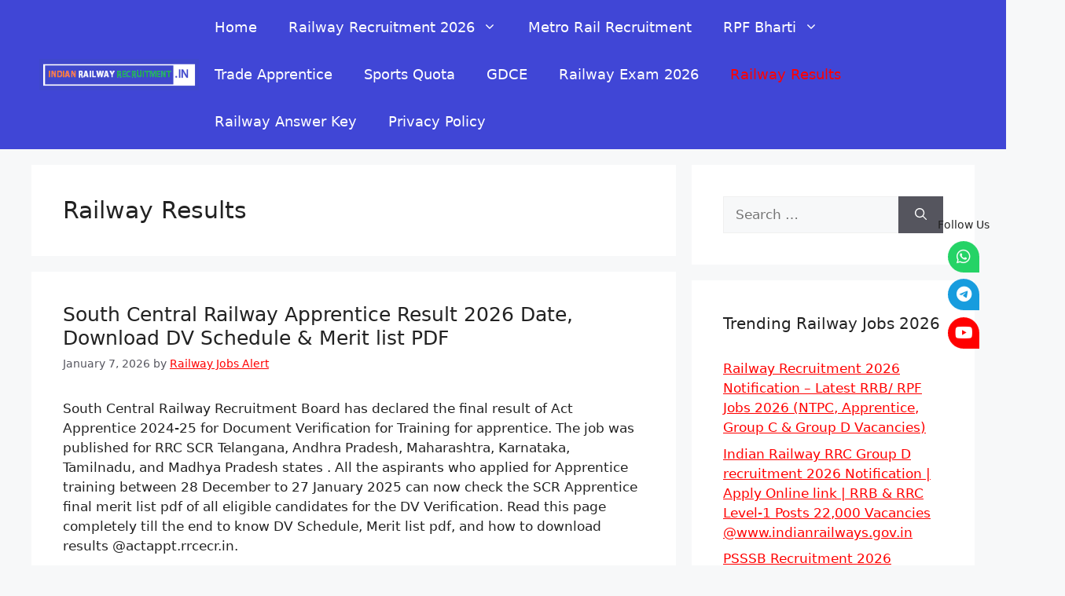

--- FILE ---
content_type: text/html; charset=UTF-8
request_url: https://indianrailwayrecruitment.in/category/railway-results/
body_size: 22358
content:
<!DOCTYPE html>
<html lang="en-US">
<head>
	<meta name="msvalidate.01" content="1C7E72C56D9A4213C3C49DB0F1BCB618" />
	<meta charset="UTF-8">
	<meta name='robots' content='index, follow, max-image-preview:large, max-snippet:-1, max-video-preview:-1' />
<meta name="viewport" content="width=device-width, initial-scale=1">
	<!-- This site is optimized with the Yoast SEO plugin v26.5 - https://yoast.com/wordpress/plugins/seo/ -->
	<title>Railway Results Archives - Indian Railway Recruitment 2026</title>
	<link rel="canonical" href="https://indianrailwayrecruitment.in/category/railway-results/" />
	<link rel="next" href="https://indianrailwayrecruitment.in/category/railway-results/page/2/" />
	<meta property="og:locale" content="en_US" />
	<meta property="og:type" content="article" />
	<meta property="og:title" content="Railway Results Archives - Indian Railway Recruitment 2026" />
	<meta property="og:url" content="https://indianrailwayrecruitment.in/category/railway-results/" />
	<meta property="og:site_name" content="Indian Railway Recruitment 2026" />
	<meta name="twitter:card" content="summary_large_image" />
	<script type="application/ld+json" class="yoast-schema-graph">{"@context":"https://schema.org","@graph":[{"@type":"CollectionPage","@id":"https://indianrailwayrecruitment.in/category/railway-results/","url":"https://indianrailwayrecruitment.in/category/railway-results/","name":"Railway Results Archives - Indian Railway Recruitment 2026","isPartOf":{"@id":"https://indianrailwayrecruitment.in/#website"},"breadcrumb":{"@id":"https://indianrailwayrecruitment.in/category/railway-results/#breadcrumb"},"inLanguage":"en-US"},{"@type":"BreadcrumbList","@id":"https://indianrailwayrecruitment.in/category/railway-results/#breadcrumb","itemListElement":[{"@type":"ListItem","position":1,"name":"Home","item":"https://indianrailwayrecruitment.in/"},{"@type":"ListItem","position":2,"name":"Railway Results"}]},{"@type":"WebSite","@id":"https://indianrailwayrecruitment.in/#website","url":"https://indianrailwayrecruitment.in/","name":"Indian Railway Recruitment 2026","description":"","publisher":{"@id":"https://indianrailwayrecruitment.in/#organization"},"potentialAction":[{"@type":"SearchAction","target":{"@type":"EntryPoint","urlTemplate":"https://indianrailwayrecruitment.in/?s={search_term_string}"},"query-input":{"@type":"PropertyValueSpecification","valueRequired":true,"valueName":"search_term_string"}}],"inLanguage":"en-US"},{"@type":"Organization","@id":"https://indianrailwayrecruitment.in/#organization","name":"Indian Railway Recruitment","url":"https://indianrailwayrecruitment.in/","logo":{"@type":"ImageObject","inLanguage":"en-US","@id":"https://indianrailwayrecruitment.in/#/schema/logo/image/","url":"https://indianrailwayrecruitment.in/wp-content/uploads/2020/12/cropped-indianrailwayrecruitment.in_.png","contentUrl":"https://indianrailwayrecruitment.in/wp-content/uploads/2020/12/cropped-indianrailwayrecruitment.in_.png","width":512,"height":512,"caption":"Indian Railway Recruitment"},"image":{"@id":"https://indianrailwayrecruitment.in/#/schema/logo/image/"}}]}</script>
	<!-- / Yoast SEO plugin. -->


<link rel='dns-prefetch' href='//use.fontawesome.com' />
<link rel="alternate" type="application/rss+xml" title="Indian Railway Recruitment 2026 &raquo; Feed" href="https://indianrailwayrecruitment.in/feed/" />
<link rel="alternate" type="application/rss+xml" title="Indian Railway Recruitment 2026 &raquo; Comments Feed" href="https://indianrailwayrecruitment.in/comments/feed/" />
<link rel="alternate" type="application/rss+xml" title="Indian Railway Recruitment 2026 &raquo; Railway Results Category Feed" href="https://indianrailwayrecruitment.in/category/railway-results/feed/" />
<style id='wp-img-auto-sizes-contain-inline-css'>
img:is([sizes=auto i],[sizes^="auto," i]){contain-intrinsic-size:3000px 1500px}
/*# sourceURL=wp-img-auto-sizes-contain-inline-css */
</style>
<style id='wp-emoji-styles-inline-css'>

	img.wp-smiley, img.emoji {
		display: inline !important;
		border: none !important;
		box-shadow: none !important;
		height: 1em !important;
		width: 1em !important;
		margin: 0 0.07em !important;
		vertical-align: -0.1em !important;
		background: none !important;
		padding: 0 !important;
	}
/*# sourceURL=wp-emoji-styles-inline-css */
</style>
<style id='wp-block-library-inline-css'>
:root{--wp-block-synced-color:#7a00df;--wp-block-synced-color--rgb:122,0,223;--wp-bound-block-color:var(--wp-block-synced-color);--wp-editor-canvas-background:#ddd;--wp-admin-theme-color:#007cba;--wp-admin-theme-color--rgb:0,124,186;--wp-admin-theme-color-darker-10:#006ba1;--wp-admin-theme-color-darker-10--rgb:0,107,160.5;--wp-admin-theme-color-darker-20:#005a87;--wp-admin-theme-color-darker-20--rgb:0,90,135;--wp-admin-border-width-focus:2px}@media (min-resolution:192dpi){:root{--wp-admin-border-width-focus:1.5px}}.wp-element-button{cursor:pointer}:root .has-very-light-gray-background-color{background-color:#eee}:root .has-very-dark-gray-background-color{background-color:#313131}:root .has-very-light-gray-color{color:#eee}:root .has-very-dark-gray-color{color:#313131}:root .has-vivid-green-cyan-to-vivid-cyan-blue-gradient-background{background:linear-gradient(135deg,#00d084,#0693e3)}:root .has-purple-crush-gradient-background{background:linear-gradient(135deg,#34e2e4,#4721fb 50%,#ab1dfe)}:root .has-hazy-dawn-gradient-background{background:linear-gradient(135deg,#faaca8,#dad0ec)}:root .has-subdued-olive-gradient-background{background:linear-gradient(135deg,#fafae1,#67a671)}:root .has-atomic-cream-gradient-background{background:linear-gradient(135deg,#fdd79a,#004a59)}:root .has-nightshade-gradient-background{background:linear-gradient(135deg,#330968,#31cdcf)}:root .has-midnight-gradient-background{background:linear-gradient(135deg,#020381,#2874fc)}:root{--wp--preset--font-size--normal:16px;--wp--preset--font-size--huge:42px}.has-regular-font-size{font-size:1em}.has-larger-font-size{font-size:2.625em}.has-normal-font-size{font-size:var(--wp--preset--font-size--normal)}.has-huge-font-size{font-size:var(--wp--preset--font-size--huge)}.has-text-align-center{text-align:center}.has-text-align-left{text-align:left}.has-text-align-right{text-align:right}.has-fit-text{white-space:nowrap!important}#end-resizable-editor-section{display:none}.aligncenter{clear:both}.items-justified-left{justify-content:flex-start}.items-justified-center{justify-content:center}.items-justified-right{justify-content:flex-end}.items-justified-space-between{justify-content:space-between}.screen-reader-text{border:0;clip-path:inset(50%);height:1px;margin:-1px;overflow:hidden;padding:0;position:absolute;width:1px;word-wrap:normal!important}.screen-reader-text:focus{background-color:#ddd;clip-path:none;color:#444;display:block;font-size:1em;height:auto;left:5px;line-height:normal;padding:15px 23px 14px;text-decoration:none;top:5px;width:auto;z-index:100000}html :where(.has-border-color){border-style:solid}html :where([style*=border-top-color]){border-top-style:solid}html :where([style*=border-right-color]){border-right-style:solid}html :where([style*=border-bottom-color]){border-bottom-style:solid}html :where([style*=border-left-color]){border-left-style:solid}html :where([style*=border-width]){border-style:solid}html :where([style*=border-top-width]){border-top-style:solid}html :where([style*=border-right-width]){border-right-style:solid}html :where([style*=border-bottom-width]){border-bottom-style:solid}html :where([style*=border-left-width]){border-left-style:solid}html :where(img[class*=wp-image-]){height:auto;max-width:100%}:where(figure){margin:0 0 1em}html :where(.is-position-sticky){--wp-admin--admin-bar--position-offset:var(--wp-admin--admin-bar--height,0px)}@media screen and (max-width:600px){html :where(.is-position-sticky){--wp-admin--admin-bar--position-offset:0px}}

/*# sourceURL=wp-block-library-inline-css */
</style><style id='global-styles-inline-css'>
:root{--wp--preset--aspect-ratio--square: 1;--wp--preset--aspect-ratio--4-3: 4/3;--wp--preset--aspect-ratio--3-4: 3/4;--wp--preset--aspect-ratio--3-2: 3/2;--wp--preset--aspect-ratio--2-3: 2/3;--wp--preset--aspect-ratio--16-9: 16/9;--wp--preset--aspect-ratio--9-16: 9/16;--wp--preset--color--black: #000000;--wp--preset--color--cyan-bluish-gray: #abb8c3;--wp--preset--color--white: #ffffff;--wp--preset--color--pale-pink: #f78da7;--wp--preset--color--vivid-red: #cf2e2e;--wp--preset--color--luminous-vivid-orange: #ff6900;--wp--preset--color--luminous-vivid-amber: #fcb900;--wp--preset--color--light-green-cyan: #7bdcb5;--wp--preset--color--vivid-green-cyan: #00d084;--wp--preset--color--pale-cyan-blue: #8ed1fc;--wp--preset--color--vivid-cyan-blue: #0693e3;--wp--preset--color--vivid-purple: #9b51e0;--wp--preset--color--contrast: var(--contrast);--wp--preset--color--contrast-2: var(--contrast-2);--wp--preset--color--contrast-3: var(--contrast-3);--wp--preset--color--base: var(--base);--wp--preset--color--base-2: var(--base-2);--wp--preset--color--base-3: var(--base-3);--wp--preset--color--accent: var(--accent);--wp--preset--gradient--vivid-cyan-blue-to-vivid-purple: linear-gradient(135deg,rgb(6,147,227) 0%,rgb(155,81,224) 100%);--wp--preset--gradient--light-green-cyan-to-vivid-green-cyan: linear-gradient(135deg,rgb(122,220,180) 0%,rgb(0,208,130) 100%);--wp--preset--gradient--luminous-vivid-amber-to-luminous-vivid-orange: linear-gradient(135deg,rgb(252,185,0) 0%,rgb(255,105,0) 100%);--wp--preset--gradient--luminous-vivid-orange-to-vivid-red: linear-gradient(135deg,rgb(255,105,0) 0%,rgb(207,46,46) 100%);--wp--preset--gradient--very-light-gray-to-cyan-bluish-gray: linear-gradient(135deg,rgb(238,238,238) 0%,rgb(169,184,195) 100%);--wp--preset--gradient--cool-to-warm-spectrum: linear-gradient(135deg,rgb(74,234,220) 0%,rgb(151,120,209) 20%,rgb(207,42,186) 40%,rgb(238,44,130) 60%,rgb(251,105,98) 80%,rgb(254,248,76) 100%);--wp--preset--gradient--blush-light-purple: linear-gradient(135deg,rgb(255,206,236) 0%,rgb(152,150,240) 100%);--wp--preset--gradient--blush-bordeaux: linear-gradient(135deg,rgb(254,205,165) 0%,rgb(254,45,45) 50%,rgb(107,0,62) 100%);--wp--preset--gradient--luminous-dusk: linear-gradient(135deg,rgb(255,203,112) 0%,rgb(199,81,192) 50%,rgb(65,88,208) 100%);--wp--preset--gradient--pale-ocean: linear-gradient(135deg,rgb(255,245,203) 0%,rgb(182,227,212) 50%,rgb(51,167,181) 100%);--wp--preset--gradient--electric-grass: linear-gradient(135deg,rgb(202,248,128) 0%,rgb(113,206,126) 100%);--wp--preset--gradient--midnight: linear-gradient(135deg,rgb(2,3,129) 0%,rgb(40,116,252) 100%);--wp--preset--font-size--small: 13px;--wp--preset--font-size--medium: 20px;--wp--preset--font-size--large: 36px;--wp--preset--font-size--x-large: 42px;--wp--preset--spacing--20: 0.44rem;--wp--preset--spacing--30: 0.67rem;--wp--preset--spacing--40: 1rem;--wp--preset--spacing--50: 1.5rem;--wp--preset--spacing--60: 2.25rem;--wp--preset--spacing--70: 3.38rem;--wp--preset--spacing--80: 5.06rem;--wp--preset--shadow--natural: 6px 6px 9px rgba(0, 0, 0, 0.2);--wp--preset--shadow--deep: 12px 12px 50px rgba(0, 0, 0, 0.4);--wp--preset--shadow--sharp: 6px 6px 0px rgba(0, 0, 0, 0.2);--wp--preset--shadow--outlined: 6px 6px 0px -3px rgb(255, 255, 255), 6px 6px rgb(0, 0, 0);--wp--preset--shadow--crisp: 6px 6px 0px rgb(0, 0, 0);}:where(.is-layout-flex){gap: 0.5em;}:where(.is-layout-grid){gap: 0.5em;}body .is-layout-flex{display: flex;}.is-layout-flex{flex-wrap: wrap;align-items: center;}.is-layout-flex > :is(*, div){margin: 0;}body .is-layout-grid{display: grid;}.is-layout-grid > :is(*, div){margin: 0;}:where(.wp-block-columns.is-layout-flex){gap: 2em;}:where(.wp-block-columns.is-layout-grid){gap: 2em;}:where(.wp-block-post-template.is-layout-flex){gap: 1.25em;}:where(.wp-block-post-template.is-layout-grid){gap: 1.25em;}.has-black-color{color: var(--wp--preset--color--black) !important;}.has-cyan-bluish-gray-color{color: var(--wp--preset--color--cyan-bluish-gray) !important;}.has-white-color{color: var(--wp--preset--color--white) !important;}.has-pale-pink-color{color: var(--wp--preset--color--pale-pink) !important;}.has-vivid-red-color{color: var(--wp--preset--color--vivid-red) !important;}.has-luminous-vivid-orange-color{color: var(--wp--preset--color--luminous-vivid-orange) !important;}.has-luminous-vivid-amber-color{color: var(--wp--preset--color--luminous-vivid-amber) !important;}.has-light-green-cyan-color{color: var(--wp--preset--color--light-green-cyan) !important;}.has-vivid-green-cyan-color{color: var(--wp--preset--color--vivid-green-cyan) !important;}.has-pale-cyan-blue-color{color: var(--wp--preset--color--pale-cyan-blue) !important;}.has-vivid-cyan-blue-color{color: var(--wp--preset--color--vivid-cyan-blue) !important;}.has-vivid-purple-color{color: var(--wp--preset--color--vivid-purple) !important;}.has-black-background-color{background-color: var(--wp--preset--color--black) !important;}.has-cyan-bluish-gray-background-color{background-color: var(--wp--preset--color--cyan-bluish-gray) !important;}.has-white-background-color{background-color: var(--wp--preset--color--white) !important;}.has-pale-pink-background-color{background-color: var(--wp--preset--color--pale-pink) !important;}.has-vivid-red-background-color{background-color: var(--wp--preset--color--vivid-red) !important;}.has-luminous-vivid-orange-background-color{background-color: var(--wp--preset--color--luminous-vivid-orange) !important;}.has-luminous-vivid-amber-background-color{background-color: var(--wp--preset--color--luminous-vivid-amber) !important;}.has-light-green-cyan-background-color{background-color: var(--wp--preset--color--light-green-cyan) !important;}.has-vivid-green-cyan-background-color{background-color: var(--wp--preset--color--vivid-green-cyan) !important;}.has-pale-cyan-blue-background-color{background-color: var(--wp--preset--color--pale-cyan-blue) !important;}.has-vivid-cyan-blue-background-color{background-color: var(--wp--preset--color--vivid-cyan-blue) !important;}.has-vivid-purple-background-color{background-color: var(--wp--preset--color--vivid-purple) !important;}.has-black-border-color{border-color: var(--wp--preset--color--black) !important;}.has-cyan-bluish-gray-border-color{border-color: var(--wp--preset--color--cyan-bluish-gray) !important;}.has-white-border-color{border-color: var(--wp--preset--color--white) !important;}.has-pale-pink-border-color{border-color: var(--wp--preset--color--pale-pink) !important;}.has-vivid-red-border-color{border-color: var(--wp--preset--color--vivid-red) !important;}.has-luminous-vivid-orange-border-color{border-color: var(--wp--preset--color--luminous-vivid-orange) !important;}.has-luminous-vivid-amber-border-color{border-color: var(--wp--preset--color--luminous-vivid-amber) !important;}.has-light-green-cyan-border-color{border-color: var(--wp--preset--color--light-green-cyan) !important;}.has-vivid-green-cyan-border-color{border-color: var(--wp--preset--color--vivid-green-cyan) !important;}.has-pale-cyan-blue-border-color{border-color: var(--wp--preset--color--pale-cyan-blue) !important;}.has-vivid-cyan-blue-border-color{border-color: var(--wp--preset--color--vivid-cyan-blue) !important;}.has-vivid-purple-border-color{border-color: var(--wp--preset--color--vivid-purple) !important;}.has-vivid-cyan-blue-to-vivid-purple-gradient-background{background: var(--wp--preset--gradient--vivid-cyan-blue-to-vivid-purple) !important;}.has-light-green-cyan-to-vivid-green-cyan-gradient-background{background: var(--wp--preset--gradient--light-green-cyan-to-vivid-green-cyan) !important;}.has-luminous-vivid-amber-to-luminous-vivid-orange-gradient-background{background: var(--wp--preset--gradient--luminous-vivid-amber-to-luminous-vivid-orange) !important;}.has-luminous-vivid-orange-to-vivid-red-gradient-background{background: var(--wp--preset--gradient--luminous-vivid-orange-to-vivid-red) !important;}.has-very-light-gray-to-cyan-bluish-gray-gradient-background{background: var(--wp--preset--gradient--very-light-gray-to-cyan-bluish-gray) !important;}.has-cool-to-warm-spectrum-gradient-background{background: var(--wp--preset--gradient--cool-to-warm-spectrum) !important;}.has-blush-light-purple-gradient-background{background: var(--wp--preset--gradient--blush-light-purple) !important;}.has-blush-bordeaux-gradient-background{background: var(--wp--preset--gradient--blush-bordeaux) !important;}.has-luminous-dusk-gradient-background{background: var(--wp--preset--gradient--luminous-dusk) !important;}.has-pale-ocean-gradient-background{background: var(--wp--preset--gradient--pale-ocean) !important;}.has-electric-grass-gradient-background{background: var(--wp--preset--gradient--electric-grass) !important;}.has-midnight-gradient-background{background: var(--wp--preset--gradient--midnight) !important;}.has-small-font-size{font-size: var(--wp--preset--font-size--small) !important;}.has-medium-font-size{font-size: var(--wp--preset--font-size--medium) !important;}.has-large-font-size{font-size: var(--wp--preset--font-size--large) !important;}.has-x-large-font-size{font-size: var(--wp--preset--font-size--x-large) !important;}
/*# sourceURL=global-styles-inline-css */
</style>

<style id='classic-theme-styles-inline-css'>
/*! This file is auto-generated */
.wp-block-button__link{color:#fff;background-color:#32373c;border-radius:9999px;box-shadow:none;text-decoration:none;padding:calc(.667em + 2px) calc(1.333em + 2px);font-size:1.125em}.wp-block-file__button{background:#32373c;color:#fff;text-decoration:none}
/*# sourceURL=/wp-includes/css/classic-themes.min.css */
</style>
<link rel='stylesheet' id='dashicons-css' href='https://indianrailwayrecruitment.in/wp-includes/css/dashicons.min.css?ver=6.9' media='all' />
<link rel='stylesheet' id='admin-bar-css' href='https://indianrailwayrecruitment.in/wp-includes/css/admin-bar.min.css?ver=6.9' media='all' />
<style id='admin-bar-inline-css'>

    /* Hide CanvasJS credits for P404 charts specifically */
    #p404RedirectChart .canvasjs-chart-credit {
        display: none !important;
    }
    
    #p404RedirectChart canvas {
        border-radius: 6px;
    }

    .p404-redirect-adminbar-weekly-title {
        font-weight: bold;
        font-size: 14px;
        color: #fff;
        margin-bottom: 6px;
    }

    #wpadminbar #wp-admin-bar-p404_free_top_button .ab-icon:before {
        content: "\f103";
        color: #dc3545;
        top: 3px;
    }
    
    #wp-admin-bar-p404_free_top_button .ab-item {
        min-width: 80px !important;
        padding: 0px !important;
    }
    
    /* Ensure proper positioning and z-index for P404 dropdown */
    .p404-redirect-adminbar-dropdown-wrap { 
        min-width: 0; 
        padding: 0;
        position: static !important;
    }
    
    #wpadminbar #wp-admin-bar-p404_free_top_button_dropdown {
        position: static !important;
    }
    
    #wpadminbar #wp-admin-bar-p404_free_top_button_dropdown .ab-item {
        padding: 0 !important;
        margin: 0 !important;
    }
    
    .p404-redirect-dropdown-container {
        min-width: 340px;
        padding: 18px 18px 12px 18px;
        background: #23282d !important;
        color: #fff;
        border-radius: 12px;
        box-shadow: 0 8px 32px rgba(0,0,0,0.25);
        margin-top: 10px;
        position: relative !important;
        z-index: 999999 !important;
        display: block !important;
        border: 1px solid #444;
    }
    
    /* Ensure P404 dropdown appears on hover */
    #wpadminbar #wp-admin-bar-p404_free_top_button .p404-redirect-dropdown-container { 
        display: none !important;
    }
    
    #wpadminbar #wp-admin-bar-p404_free_top_button:hover .p404-redirect-dropdown-container { 
        display: block !important;
    }
    
    #wpadminbar #wp-admin-bar-p404_free_top_button:hover #wp-admin-bar-p404_free_top_button_dropdown .p404-redirect-dropdown-container {
        display: block !important;
    }
    
    .p404-redirect-card {
        background: #2c3338;
        border-radius: 8px;
        padding: 18px 18px 12px 18px;
        box-shadow: 0 2px 8px rgba(0,0,0,0.07);
        display: flex;
        flex-direction: column;
        align-items: flex-start;
        border: 1px solid #444;
    }
    
    .p404-redirect-btn {
        display: inline-block;
        background: #dc3545;
        color: #fff !important;
        font-weight: bold;
        padding: 5px 22px;
        border-radius: 8px;
        text-decoration: none;
        font-size: 17px;
        transition: background 0.2s, box-shadow 0.2s;
        margin-top: 8px;
        box-shadow: 0 2px 8px rgba(220,53,69,0.15);
        text-align: center;
        line-height: 1.6;
    }
    
    .p404-redirect-btn:hover {
        background: #c82333;
        color: #fff !important;
        box-shadow: 0 4px 16px rgba(220,53,69,0.25);
    }
    
    /* Prevent conflicts with other admin bar dropdowns */
    #wpadminbar .ab-top-menu > li:hover > .ab-item,
    #wpadminbar .ab-top-menu > li.hover > .ab-item {
        z-index: auto;
    }
    
    #wpadminbar #wp-admin-bar-p404_free_top_button:hover > .ab-item {
        z-index: 999998 !important;
    }
    
/*# sourceURL=admin-bar-inline-css */
</style>
<link rel='stylesheet' id='wpsr_main_css-css' href='https://indianrailwayrecruitment.in/wp-content/plugins/wp-socializer/public/css/wpsr.min.css?ver=7.9' media='all' />
<link rel='stylesheet' id='wpsr_fa_icons-css' href='https://use.fontawesome.com/releases/v6.7.2/css/all.css?ver=7.9' media='all' />
<link rel='stylesheet' id='generate-widget-areas-css' href='https://indianrailwayrecruitment.in/wp-content/themes/generatepress/assets/css/components/widget-areas.min.css?ver=3.6.0' media='all' />
<link rel='stylesheet' id='generate-style-css' href='https://indianrailwayrecruitment.in/wp-content/themes/generatepress/assets/css/main.min.css?ver=3.6.0' media='all' />
<style id='generate-style-inline-css'>
body{background-color:var(--base-2);color:var(--contrast);}a{color:var(--accent);}a{text-decoration:underline;}.entry-title a, .site-branding a, a.button, .wp-block-button__link, .main-navigation a{text-decoration:none;}a:hover, a:focus, a:active{color:var(--contrast);}.wp-block-group__inner-container{max-width:1200px;margin-left:auto;margin-right:auto;}:root{--contrast:#222222;--contrast-2:#575760;--contrast-3:#b2b2be;--base:#f0f0f0;--base-2:#f7f8f9;--base-3:#ffffff;--accent:#1e73be;}:root .has-contrast-color{color:var(--contrast);}:root .has-contrast-background-color{background-color:var(--contrast);}:root .has-contrast-2-color{color:var(--contrast-2);}:root .has-contrast-2-background-color{background-color:var(--contrast-2);}:root .has-contrast-3-color{color:var(--contrast-3);}:root .has-contrast-3-background-color{background-color:var(--contrast-3);}:root .has-base-color{color:var(--base);}:root .has-base-background-color{background-color:var(--base);}:root .has-base-2-color{color:var(--base-2);}:root .has-base-2-background-color{background-color:var(--base-2);}:root .has-base-3-color{color:var(--base-3);}:root .has-base-3-background-color{background-color:var(--base-3);}:root .has-accent-color{color:var(--accent);}:root .has-accent-background-color{background-color:var(--accent);}.top-bar{background-color:#ff0000;color:#ffffff;}.top-bar a{color:#ffffff;}.top-bar a:hover{color:#303030;}.site-header{background-color:#4046d6;}.main-title a,.main-title a:hover{color:var(--contrast);}.site-description{color:var(--contrast-2);}.mobile-menu-control-wrapper .menu-toggle,.mobile-menu-control-wrapper .menu-toggle:hover,.mobile-menu-control-wrapper .menu-toggle:focus,.has-inline-mobile-toggle #site-navigation.toggled{background-color:rgba(0, 0, 0, 0.02);}.main-navigation,.main-navigation ul ul{background-color:#4046d6;}.main-navigation .main-nav ul li a, .main-navigation .menu-toggle, .main-navigation .menu-bar-items{color:#ffffff;}.main-navigation .main-nav ul li:not([class*="current-menu-"]):hover > a, .main-navigation .main-nav ul li:not([class*="current-menu-"]):focus > a, .main-navigation .main-nav ul li.sfHover:not([class*="current-menu-"]) > a, .main-navigation .menu-bar-item:hover > a, .main-navigation .menu-bar-item.sfHover > a{color:var(--accent);background-color:#ffffff;}button.menu-toggle:hover,button.menu-toggle:focus{color:#ffffff;}.main-navigation .main-nav ul li[class*="current-menu-"] > a{color:#ff0000;}.navigation-search input[type="search"],.navigation-search input[type="search"]:active, .navigation-search input[type="search"]:focus, .main-navigation .main-nav ul li.search-item.active > a, .main-navigation .menu-bar-items .search-item.active > a{color:var(--accent);background-color:#ffffff;}.main-navigation ul ul{background-color:#4046d6;}.separate-containers .inside-article, .separate-containers .comments-area, .separate-containers .page-header, .one-container .container, .separate-containers .paging-navigation, .inside-page-header{background-color:var(--base-3);}.inside-article a,.paging-navigation a,.comments-area a,.page-header a{color:#ff0000;}.inside-article a:hover,.paging-navigation a:hover,.comments-area a:hover,.page-header a:hover{color:#000000;}.entry-title a{color:var(--contrast);}.entry-title a:hover{color:var(--contrast-2);}.entry-meta{color:var(--contrast-2);}.sidebar .widget{background-color:var(--base-3);}.sidebar .widget a{color:#ff0000;}.sidebar .widget a:hover{color:#000000;}.footer-widgets{background-color:var(--base-3);}.site-info{background-color:var(--base-3);}input[type="text"],input[type="email"],input[type="url"],input[type="password"],input[type="search"],input[type="tel"],input[type="number"],textarea,select{color:var(--contrast);background-color:var(--base-2);border-color:var(--base);}input[type="text"]:focus,input[type="email"]:focus,input[type="url"]:focus,input[type="password"]:focus,input[type="search"]:focus,input[type="tel"]:focus,input[type="number"]:focus,textarea:focus,select:focus{color:var(--contrast);background-color:var(--base-2);border-color:var(--contrast-3);}button,html input[type="button"],input[type="reset"],input[type="submit"],a.button,a.wp-block-button__link:not(.has-background){color:#ffffff;background-color:#55555e;}button:hover,html input[type="button"]:hover,input[type="reset"]:hover,input[type="submit"]:hover,a.button:hover,button:focus,html input[type="button"]:focus,input[type="reset"]:focus,input[type="submit"]:focus,a.button:focus,a.wp-block-button__link:not(.has-background):active,a.wp-block-button__link:not(.has-background):focus,a.wp-block-button__link:not(.has-background):hover{color:#ffffff;background-color:#3f4047;}a.generate-back-to-top{background-color:rgba( 0,0,0,0.4 );color:#ffffff;}a.generate-back-to-top:hover,a.generate-back-to-top:focus{background-color:rgba( 0,0,0,0.6 );color:#ffffff;}:root{--gp-search-modal-bg-color:var(--base-3);--gp-search-modal-text-color:var(--contrast);--gp-search-modal-overlay-bg-color:rgba(0,0,0,0.2);}@media (max-width:768px){.main-navigation .menu-bar-item:hover > a, .main-navigation .menu-bar-item.sfHover > a{background:none;color:#ffffff;}}.nav-below-header .main-navigation .inside-navigation.grid-container, .nav-above-header .main-navigation .inside-navigation.grid-container{padding:0px 20px 0px 20px;}.site-main .wp-block-group__inner-container{padding:40px;}.separate-containers .paging-navigation{padding-top:20px;padding-bottom:20px;}.entry-content .alignwide, body:not(.no-sidebar) .entry-content .alignfull{margin-left:-40px;width:calc(100% + 80px);max-width:calc(100% + 80px);}.rtl .menu-item-has-children .dropdown-menu-toggle{padding-left:20px;}.rtl .main-navigation .main-nav ul li.menu-item-has-children > a{padding-right:20px;}@media (max-width:768px){.separate-containers .inside-article, .separate-containers .comments-area, .separate-containers .page-header, .separate-containers .paging-navigation, .one-container .site-content, .inside-page-header{padding:30px;}.site-main .wp-block-group__inner-container{padding:30px;}.inside-top-bar{padding-right:30px;padding-left:30px;}.inside-header{padding-right:30px;padding-left:30px;}.widget-area .widget{padding-top:30px;padding-right:30px;padding-bottom:30px;padding-left:30px;}.footer-widgets-container{padding-top:30px;padding-right:30px;padding-bottom:30px;padding-left:30px;}.inside-site-info{padding-right:30px;padding-left:30px;}.entry-content .alignwide, body:not(.no-sidebar) .entry-content .alignfull{margin-left:-30px;width:calc(100% + 60px);max-width:calc(100% + 60px);}.one-container .site-main .paging-navigation{margin-bottom:20px;}}/* End cached CSS */.is-right-sidebar{width:30%;}.is-left-sidebar{width:30%;}.site-content .content-area{width:70%;}@media (max-width:768px){.main-navigation .menu-toggle,.sidebar-nav-mobile:not(#sticky-placeholder){display:block;}.main-navigation ul,.gen-sidebar-nav,.main-navigation:not(.slideout-navigation):not(.toggled) .main-nav > ul,.has-inline-mobile-toggle #site-navigation .inside-navigation > *:not(.navigation-search):not(.main-nav){display:none;}.nav-align-right .inside-navigation,.nav-align-center .inside-navigation{justify-content:space-between;}.has-inline-mobile-toggle .mobile-menu-control-wrapper{display:flex;flex-wrap:wrap;}.has-inline-mobile-toggle .inside-header{flex-direction:row;text-align:left;flex-wrap:wrap;}.has-inline-mobile-toggle .header-widget,.has-inline-mobile-toggle #site-navigation{flex-basis:100%;}.nav-float-left .has-inline-mobile-toggle #site-navigation{order:10;}}
/*# sourceURL=generate-style-inline-css */
</style>
<script src="https://indianrailwayrecruitment.in/wp-includes/js/jquery/jquery.min.js?ver=3.7.1" id="jquery-core-js"></script>
<script src="https://indianrailwayrecruitment.in/wp-includes/js/jquery/jquery-migrate.min.js?ver=3.4.1" id="jquery-migrate-js"></script>
<script id="jquery-js-after">
jQuery(document).ready(function() {
	jQuery(".1ea7e79bccd4759cdd76f44ba9acba74").click(function() {
		jQuery.post(
			"https://indianrailwayrecruitment.in/wp-admin/admin-ajax.php", {
				"action": "quick_adsense_onpost_ad_click",
				"quick_adsense_onpost_ad_index": jQuery(this).attr("data-index"),
				"quick_adsense_nonce": "8bec76720e",
			}, function(response) { }
		);
	});
});

//# sourceURL=jquery-js-after
</script>
<script src="https://indianrailwayrecruitment.in/wp-content/plugins/sticky-menu-or-anything-on-scroll/assets/js/jq-sticky-anything.min.js?ver=2.1.1" id="stickyAnythingLib-js"></script>
<link rel="https://api.w.org/" href="https://indianrailwayrecruitment.in/wp-json/" /><link rel="alternate" title="JSON" type="application/json" href="https://indianrailwayrecruitment.in/wp-json/wp/v2/categories/238" /><link rel="EditURI" type="application/rsd+xml" title="RSD" href="https://indianrailwayrecruitment.in/xmlrpc.php?rsd" />
<meta name="generator" content="WordPress 6.9" />
<link rel="icon" href="https://indianrailwayrecruitment.in/wp-content/uploads/2020/12/cropped-indianrailwayrecruitment.in_-32x32.png" sizes="32x32" />
<link rel="icon" href="https://indianrailwayrecruitment.in/wp-content/uploads/2020/12/cropped-indianrailwayrecruitment.in_-192x192.png" sizes="192x192" />
<link rel="apple-touch-icon" href="https://indianrailwayrecruitment.in/wp-content/uploads/2020/12/cropped-indianrailwayrecruitment.in_-180x180.png" />
<meta name="msapplication-TileImage" content="https://indianrailwayrecruitment.in/wp-content/uploads/2020/12/cropped-indianrailwayrecruitment.in_-270x270.png" />
		<style id="wp-custom-css">
			h1 {
    font-size: 30px;
}
h2 {
    font-size: 25px;
}

.main-navigation a {
font-size : 18px;
}
.inside-header {
    padding: 5px 10px;
}		</style>
		</head>

<body data-rsssl=1 class="archive category category-railway-results category-238 wp-custom-logo wp-embed-responsive wp-theme-generatepress right-sidebar nav-float-right separate-containers header-aligned-left dropdown-hover" itemtype="https://schema.org/Blog" itemscope>
	<a class="screen-reader-text skip-link" href="#content" title="Skip to content">Skip to content</a>		<header class="site-header has-inline-mobile-toggle" id="masthead" aria-label="Site"  itemtype="https://schema.org/WPHeader" itemscope>
			<div class="inside-header grid-container">
				<div class="site-logo">
					<a href="https://indianrailwayrecruitment.in/" rel="home">
						<img  class="header-image is-logo-image" alt="Indian Railway Recruitment 2026" src="https://indianrailwayrecruitment.in/wp-content/uploads/2021/05/Indianrailwayrecruitment-Logo.png" width="250" height="48" />
					</a>
				</div>	<nav class="main-navigation mobile-menu-control-wrapper" id="mobile-menu-control-wrapper" aria-label="Mobile Toggle">
				<button data-nav="site-navigation" class="menu-toggle" aria-controls="primary-menu" aria-expanded="false">
			<span class="gp-icon icon-menu-bars"><svg viewBox="0 0 512 512" aria-hidden="true" xmlns="http://www.w3.org/2000/svg" width="1em" height="1em"><path d="M0 96c0-13.255 10.745-24 24-24h464c13.255 0 24 10.745 24 24s-10.745 24-24 24H24c-13.255 0-24-10.745-24-24zm0 160c0-13.255 10.745-24 24-24h464c13.255 0 24 10.745 24 24s-10.745 24-24 24H24c-13.255 0-24-10.745-24-24zm0 160c0-13.255 10.745-24 24-24h464c13.255 0 24 10.745 24 24s-10.745 24-24 24H24c-13.255 0-24-10.745-24-24z" /></svg><svg viewBox="0 0 512 512" aria-hidden="true" xmlns="http://www.w3.org/2000/svg" width="1em" height="1em"><path d="M71.029 71.029c9.373-9.372 24.569-9.372 33.942 0L256 222.059l151.029-151.03c9.373-9.372 24.569-9.372 33.942 0 9.372 9.373 9.372 24.569 0 33.942L289.941 256l151.03 151.029c9.372 9.373 9.372 24.569 0 33.942-9.373 9.372-24.569 9.372-33.942 0L256 289.941l-151.029 151.03c-9.373 9.372-24.569 9.372-33.942 0-9.372-9.373-9.372-24.569 0-33.942L222.059 256 71.029 104.971c-9.372-9.373-9.372-24.569 0-33.942z" /></svg></span><span class="screen-reader-text">Menu</span>		</button>
	</nav>
			<nav class="main-navigation sub-menu-right" id="site-navigation" aria-label="Primary"  itemtype="https://schema.org/SiteNavigationElement" itemscope>
			<div class="inside-navigation grid-container">
								<button class="menu-toggle" aria-controls="primary-menu" aria-expanded="false">
					<span class="gp-icon icon-menu-bars"><svg viewBox="0 0 512 512" aria-hidden="true" xmlns="http://www.w3.org/2000/svg" width="1em" height="1em"><path d="M0 96c0-13.255 10.745-24 24-24h464c13.255 0 24 10.745 24 24s-10.745 24-24 24H24c-13.255 0-24-10.745-24-24zm0 160c0-13.255 10.745-24 24-24h464c13.255 0 24 10.745 24 24s-10.745 24-24 24H24c-13.255 0-24-10.745-24-24zm0 160c0-13.255 10.745-24 24-24h464c13.255 0 24 10.745 24 24s-10.745 24-24 24H24c-13.255 0-24-10.745-24-24z" /></svg><svg viewBox="0 0 512 512" aria-hidden="true" xmlns="http://www.w3.org/2000/svg" width="1em" height="1em"><path d="M71.029 71.029c9.373-9.372 24.569-9.372 33.942 0L256 222.059l151.029-151.03c9.373-9.372 24.569-9.372 33.942 0 9.372 9.373 9.372 24.569 0 33.942L289.941 256l151.03 151.029c9.372 9.373 9.372 24.569 0 33.942-9.373 9.372-24.569 9.372-33.942 0L256 289.941l-151.029 151.03c-9.373 9.372-24.569 9.372-33.942 0-9.372-9.373-9.372-24.569 0-33.942L222.059 256 71.029 104.971c-9.372-9.373-9.372-24.569 0-33.942z" /></svg></span><span class="mobile-menu">Menu</span>				</button>
				<div id="primary-menu" class="main-nav"><ul id="menu-menu1" class=" menu sf-menu"><li id="menu-item-22" class="menu-item menu-item-type-custom menu-item-object-custom menu-item-home menu-item-22"><a href="https://indianrailwayrecruitment.in/">Home</a></li>
<li id="menu-item-21" class="menu-item menu-item-type-custom menu-item-object-custom menu-item-has-children menu-item-21"><a href="https://indianrailwayrecruitment.in/railway-recruitment-2018/">Railway Recruitment 2026<span role="presentation" class="dropdown-menu-toggle"><span class="gp-icon icon-arrow"><svg viewBox="0 0 330 512" aria-hidden="true" xmlns="http://www.w3.org/2000/svg" width="1em" height="1em"><path d="M305.913 197.085c0 2.266-1.133 4.815-2.833 6.514L171.087 335.593c-1.7 1.7-4.249 2.832-6.515 2.832s-4.815-1.133-6.515-2.832L26.064 203.599c-1.7-1.7-2.832-4.248-2.832-6.514s1.132-4.816 2.832-6.515l14.162-14.163c1.7-1.699 3.966-2.832 6.515-2.832 2.266 0 4.815 1.133 6.515 2.832l111.316 111.317 111.316-111.317c1.7-1.699 4.249-2.832 6.515-2.832s4.815 1.133 6.515 2.832l14.162 14.163c1.7 1.7 2.833 4.249 2.833 6.515z" /></svg></span></span></a>
<ul class="sub-menu">
	<li id="menu-item-62" class="menu-item menu-item-type-custom menu-item-object-custom menu-item-62"><a href="https://indianrailwayrecruitment.in/rrb-ntpc-recruitment-2018-notification-apply-online-2-5-lakhs-ntpc-jobs-2018-www-indianrailways-gov/">RRB ALP 2026</a></li>
	<li id="menu-item-7479" class="menu-item menu-item-type-custom menu-item-object-custom menu-item-7479"><a href="https://indianrailwayrecruitment.in/rrb-ntpc-recruitment-2018-notification-apply-online-2-5-lakhs-ntpc-jobs-2018-www-indianrailways-gov/">RRB NTPC 2026</a></li>
	<li id="menu-item-1252" class="menu-item menu-item-type-post_type menu-item-object-post menu-item-1252"><a href="https://indianrailwayrecruitment.in/railway-rrc-group-d/">RRC Group D 2026</a></li>
	<li id="menu-item-4518" class="menu-item menu-item-type-custom menu-item-object-custom menu-item-4518"><a href="https://indianrailwayrecruitment.in/rrb-tc/">Ticket Collector</a></li>
</ul>
</li>
<li id="menu-item-2800" class="menu-item menu-item-type-taxonomy menu-item-object-category menu-item-2800"><a href="https://indianrailwayrecruitment.in/category/metro-rail/">Metro Rail Recruitment</a></li>
<li id="menu-item-538" class="menu-item menu-item-type-custom menu-item-object-custom menu-item-has-children menu-item-538"><a href="https://indianrailwayrecruitment.in/rpf-recruitment-2018-2019-notification/">RPF Bharti<span role="presentation" class="dropdown-menu-toggle"><span class="gp-icon icon-arrow"><svg viewBox="0 0 330 512" aria-hidden="true" xmlns="http://www.w3.org/2000/svg" width="1em" height="1em"><path d="M305.913 197.085c0 2.266-1.133 4.815-2.833 6.514L171.087 335.593c-1.7 1.7-4.249 2.832-6.515 2.832s-4.815-1.133-6.515-2.832L26.064 203.599c-1.7-1.7-2.832-4.248-2.832-6.514s1.132-4.816 2.832-6.515l14.162-14.163c1.7-1.699 3.966-2.832 6.515-2.832 2.266 0 4.815 1.133 6.515 2.832l111.316 111.317 111.316-111.317c1.7-1.699 4.249-2.832 6.515-2.832s4.815 1.133 6.515 2.832l14.162 14.163c1.7 1.7 2.833 4.249 2.833 6.515z" /></svg></span></span></a>
<ul class="sub-menu">
	<li id="menu-item-4783" class="menu-item menu-item-type-custom menu-item-object-custom menu-item-4783"><a href="https://indianrailwayrecruitment.in/rpf-recruitment-2018-2019-notification/">Constable</a></li>
	<li id="menu-item-4784" class="menu-item menu-item-type-custom menu-item-object-custom menu-item-4784"><a href="https://indianrailwayrecruitment.in/rpf-sub-inspector-recruitment/">Sub-Inspector</a></li>
</ul>
</li>
<li id="menu-item-4519" class="menu-item menu-item-type-custom menu-item-object-custom menu-item-4519"><a href="https://indianrailwayrecruitment.in/railway-apprentice-recruitment/">Trade Apprentice</a></li>
<li id="menu-item-5723" class="menu-item menu-item-type-custom menu-item-object-custom menu-item-5723"><a href="https://indianrailwayrecruitment.in/tag/railway-sports-quota-vacancy-latest-notification/">Sports Quota</a></li>
<li id="menu-item-6406" class="menu-item menu-item-type-custom menu-item-object-custom menu-item-6406"><a href="https://indianrailwayrecruitment.in/railway-gdce-2023-notification/">GDCE</a></li>
<li id="menu-item-2991" class="menu-item menu-item-type-custom menu-item-object-custom menu-item-2991"><a href="https://indianrailwayrecruitment.in/rrb-exam-2024-calendar/">Railway Exam 2026</a></li>
<li id="menu-item-4573" class="menu-item menu-item-type-taxonomy menu-item-object-category current-menu-item menu-item-4573"><a href="https://indianrailwayrecruitment.in/category/railway-results/" aria-current="page">Railway Results</a></li>
<li id="menu-item-4797" class="menu-item menu-item-type-taxonomy menu-item-object-category menu-item-4797"><a href="https://indianrailwayrecruitment.in/category/answer-key/">Railway Answer Key</a></li>
<li id="menu-item-7564" class="menu-item menu-item-type-post_type menu-item-object-page menu-item-privacy-policy menu-item-7564"><a rel="privacy-policy" href="https://indianrailwayrecruitment.in/privacy-policy/">Privacy Policy</a></li>
</ul></div>			</div>
		</nav>
					</div>
		</header>
		
	<div class="site grid-container container hfeed" id="page">
				<div class="site-content" id="content">
			
	<div class="content-area" id="primary">
		<main class="site-main" id="main">
					<header class="page-header" aria-label="Page">
			
			<h1 class="page-title">
				Railway Results			</h1>

					</header>
		<article id="post-8397" class="post-8397 post type-post status-publish format-standard hentry category-railway-results category-rrc-south-central-railway tag-railway-apprentice-latest-notification" itemtype="https://schema.org/CreativeWork" itemscope>
	<div class="inside-article">
					<header class="entry-header">
				<h2 class="entry-title" itemprop="headline"><a href="https://indianrailwayrecruitment.in/south-central-railway-apprentice-result-2025/" rel="bookmark">South Central Railway Apprentice Result 2026 Date, Download DV Schedule &#038; Merit list PDF</a></h2>		<div class="entry-meta">
			<span class="posted-on"><time class="entry-date published" datetime="2026-01-07T12:20:15+05:30" itemprop="datePublished">January 7, 2026</time></span> <span class="byline">by <span class="author vcard" itemprop="author" itemtype="https://schema.org/Person" itemscope><a class="url fn n" href="https://indianrailwayrecruitment.in/author/bantlabirrin/" title="View all posts by Railway Jobs Alert" rel="author" itemprop="url"><span class="author-name" itemprop="name">Railway Jobs Alert</span></a></span></span> 		</div>
					</header>
			
			<div class="entry-content" itemprop="text">
				<p>South Central Railway Recruitment Board has declared the final result of Act Apprentice 2024-25 for Document Verification for Training for apprentice. The job was published for RRC SCR Telangana, Andhra Pradesh, Maharashtra, Karnataka, Tamilnadu, and Madhya Pradesh states . All the aspirants who applied for Apprentice training between 28 December to 27 January 2025 can now check the SCR Apprentice final merit list pdf of all eligible candidates for the DV Verification. Read this page completely till the end to know DV Schedule, Merit list pdf, and how to download results @actappt.rrcecr.in. </p>
<p class="read-more-container"><a title="South Central Railway Apprentice Result 2026 Date, Download DV Schedule &#038; Merit list PDF" class="read-more content-read-more" href="https://indianrailwayrecruitment.in/south-central-railway-apprentice-result-2025/#more-8397" aria-label="Read more about South Central Railway Apprentice Result 2026 Date, Download DV Schedule &#038; Merit list PDF">Read more</a></p>
			</div>

					<footer class="entry-meta" aria-label="Entry meta">
			<span class="cat-links"><span class="gp-icon icon-categories"><svg viewBox="0 0 512 512" aria-hidden="true" xmlns="http://www.w3.org/2000/svg" width="1em" height="1em"><path d="M0 112c0-26.51 21.49-48 48-48h110.014a48 48 0 0143.592 27.907l12.349 26.791A16 16 0 00228.486 128H464c26.51 0 48 21.49 48 48v224c0 26.51-21.49 48-48 48H48c-26.51 0-48-21.49-48-48V112z" /></svg></span><span class="screen-reader-text">Categories </span><a href="https://indianrailwayrecruitment.in/category/railway-results/" rel="category tag">Railway Results</a>, <a href="https://indianrailwayrecruitment.in/category/railway-recruitment/rrc-south-central-railway/" rel="category tag">RRC South Central Railway</a></span> <span class="tags-links"><span class="gp-icon icon-tags"><svg viewBox="0 0 512 512" aria-hidden="true" xmlns="http://www.w3.org/2000/svg" width="1em" height="1em"><path d="M20 39.5c-8.836 0-16 7.163-16 16v176c0 4.243 1.686 8.313 4.687 11.314l224 224c6.248 6.248 16.378 6.248 22.626 0l176-176c6.244-6.244 6.25-16.364.013-22.615l-223.5-224A15.999 15.999 0 00196.5 39.5H20zm56 96c0-13.255 10.745-24 24-24s24 10.745 24 24-10.745 24-24 24-24-10.745-24-24z"/><path d="M259.515 43.015c4.686-4.687 12.284-4.687 16.97 0l228 228c4.686 4.686 4.686 12.284 0 16.97l-180 180c-4.686 4.687-12.284 4.687-16.97 0-4.686-4.686-4.686-12.284 0-16.97L479.029 279.5 259.515 59.985c-4.686-4.686-4.686-12.284 0-16.97z" /></svg></span><span class="screen-reader-text">Tags </span><a href="https://indianrailwayrecruitment.in/tag/railway-apprentice-latest-notification/" rel="tag">Railway Apprentice Latest Notification</a></span> <span class="comments-link"><span class="gp-icon icon-comments"><svg viewBox="0 0 512 512" aria-hidden="true" xmlns="http://www.w3.org/2000/svg" width="1em" height="1em"><path d="M132.838 329.973a435.298 435.298 0 0016.769-9.004c13.363-7.574 26.587-16.142 37.419-25.507 7.544.597 15.27.925 23.098.925 54.905 0 105.634-15.311 143.285-41.28 23.728-16.365 43.115-37.692 54.155-62.645 54.739 22.205 91.498 63.272 91.498 110.286 0 42.186-29.558 79.498-75.09 102.828 23.46 49.216 75.09 101.709 75.09 101.709s-115.837-38.35-154.424-78.46c-9.956 1.12-20.297 1.758-30.793 1.758-88.727 0-162.927-43.071-181.007-100.61z"/><path d="M383.371 132.502c0 70.603-82.961 127.787-185.216 127.787-10.496 0-20.837-.639-30.793-1.757-38.587 40.093-154.424 78.429-154.424 78.429s51.63-52.472 75.09-101.67c-45.532-23.321-75.09-60.619-75.09-102.79C12.938 61.9 95.9 4.716 198.155 4.716 300.41 4.715 383.37 61.9 383.37 132.502z" /></svg></span><a href="https://indianrailwayrecruitment.in/south-central-railway-apprentice-result-2025/#respond">Leave a comment</a></span> 		</footer>
			</div>
</article>
<article id="post-4708" class="post-4708 post type-post status-publish format-standard hentry category-railway-results category-rrb-ahmedabad category-rrb-ajmer category-rrb-allahabad category-rrb-bangalore category-rrb-bhopal category-rrb-bhubaneshwar category-rrb-bilaspur category-rrb-chandigarh category-rrb-chennai category-rrb-gorakhpur category-rrb-guwahati category-rrb-jammu category-rrb-kolkata category-rrb-malda category-rrb-mumbai category-rrb-muzaffarpur category-rrb-patna category-rrb-ranchi category-rrb-secunderabad category-rrb-siliguri category-rrb-thiruvananthapuram category-rrc-central-railway category-rrc-east-central-railway category-rrc-east-coast-railway category-rrc-eastern-railway category-rrc-north-central-railway category-rrc-north-eastern-railway category-rrc-north-western-railway category-rrc-northern-railway category-rrc-south-central-railway category-rrc-south-east-central-railway category-rrc-south-east-railway category-rrc-south-western-railway category-rrc-southern-railway category-rrc-west-central-railway category-rrc-western-railway tag-railway-group-d-result-latest-updates" itemtype="https://schema.org/CreativeWork" itemscope>
	<div class="inside-article">
					<header class="entry-header">
				<h2 class="entry-title" itemprop="headline"><a href="https://indianrailwayrecruitment.in/railway-group-d-result/" rel="bookmark">Railway Group D Result 2022 (OUT) RRB/RRC- 01/2019 Level-1 Zone Wise Merit List pdf</a></h2>		<div class="entry-meta">
			<span class="posted-on"><time class="entry-date published" datetime="2025-12-12T17:52:31+05:30" itemprop="datePublished">December 12, 2025</time></span> <span class="byline">by <span class="author vcard" itemprop="author" itemtype="https://schema.org/Person" itemscope><a class="url fn n" href="https://indianrailwayrecruitment.in/author/bantlabirrin/" title="View all posts by Railway Jobs Alert" rel="author" itemprop="url"><span class="author-name" itemprop="name">Railway Jobs Alert</span></a></span></span> 		</div>
					</header>
			
			<div class="entry-content" itemprop="text">
				<p>Indian Railway Recruitment Board declared the result of the Computer-Based Exam conducted for candidates who applied for Group D Post of which notification was published in Q1 of 2019 by RRB. The job was published for all 21 Regions over India. Every year Indian Railway Announce thousands of vacancies in their 21 Regions, 17 Cells &amp; RPF (Railway Protection Force) and various metro rail Department.</p>
<p class="read-more-container"><a title="Railway Group D Result 2022 (OUT) RRB/RRC- 01/2019 Level-1 Zone Wise Merit List pdf" class="read-more content-read-more" href="https://indianrailwayrecruitment.in/railway-group-d-result/#more-4708" aria-label="Read more about Railway Group D Result 2022 (OUT) RRB/RRC- 01/2019 Level-1 Zone Wise Merit List pdf">Read more</a></p>
			</div>

					<footer class="entry-meta" aria-label="Entry meta">
			<span class="cat-links"><span class="gp-icon icon-categories"><svg viewBox="0 0 512 512" aria-hidden="true" xmlns="http://www.w3.org/2000/svg" width="1em" height="1em"><path d="M0 112c0-26.51 21.49-48 48-48h110.014a48 48 0 0143.592 27.907l12.349 26.791A16 16 0 00228.486 128H464c26.51 0 48 21.49 48 48v224c0 26.51-21.49 48-48 48H48c-26.51 0-48-21.49-48-48V112z" /></svg></span><span class="screen-reader-text">Categories </span><a href="https://indianrailwayrecruitment.in/category/railway-results/" rel="category tag">Railway Results</a>, <a href="https://indianrailwayrecruitment.in/category/rrb-recruitment/rrb-ahmedabad/" rel="category tag">RRB Ahmedabad</a>, <a href="https://indianrailwayrecruitment.in/category/rrb-recruitment/rrb-ajmer/" rel="category tag">RRB Ajmer</a>, <a href="https://indianrailwayrecruitment.in/category/rrb-recruitment/rrb-allahabad/" rel="category tag">RRB Allahabad</a>, <a href="https://indianrailwayrecruitment.in/category/rrb-recruitment/rrb-bangalore/" rel="category tag">RRB Bangalore</a>, <a href="https://indianrailwayrecruitment.in/category/rrb-recruitment/rrb-bhopal/" rel="category tag">RRB Bhopal</a>, <a href="https://indianrailwayrecruitment.in/category/rrb-recruitment/rrb-bhubaneshwar/" rel="category tag">RRB Bhubaneshwar</a>, <a href="https://indianrailwayrecruitment.in/category/rrb-recruitment/rrb-bilaspur/" rel="category tag">RRB Bilaspur</a>, <a href="https://indianrailwayrecruitment.in/category/rrb-recruitment/rrb-chandigarh/" rel="category tag">RRB Chandigarh</a>, <a href="https://indianrailwayrecruitment.in/category/rrb-recruitment/rrb-chennai/" rel="category tag">RRB Chennai</a>, <a href="https://indianrailwayrecruitment.in/category/rrb-recruitment/rrb-gorakhpur/" rel="category tag">RRB Gorakhpur</a>, <a href="https://indianrailwayrecruitment.in/category/rrb-recruitment/rrb-guwahati/" rel="category tag">RRB Guwahati</a>, <a href="https://indianrailwayrecruitment.in/category/rrb-recruitment/rrb-jammu/" rel="category tag">RRB Jammu</a>, <a href="https://indianrailwayrecruitment.in/category/rrb-recruitment/rrb-kolkata/" rel="category tag">RRB Kolkata</a>, <a href="https://indianrailwayrecruitment.in/category/rrb-recruitment/rrb-malda/" rel="category tag">RRB Malda</a>, <a href="https://indianrailwayrecruitment.in/category/rrb-recruitment/rrb-mumbai/" rel="category tag">RRB Mumbai</a>, <a href="https://indianrailwayrecruitment.in/category/rrb-recruitment/rrb-muzaffarpur/" rel="category tag">RRB Muzaffarpur</a>, <a href="https://indianrailwayrecruitment.in/category/rrb-recruitment/rrb-patna/" rel="category tag">RRB Patna</a>, <a href="https://indianrailwayrecruitment.in/category/rrb-recruitment/rrb-ranchi/" rel="category tag">RRB Ranchi</a>, <a href="https://indianrailwayrecruitment.in/category/rrb-recruitment/rrb-secunderabad/" rel="category tag">RRB Secunderabad</a>, <a href="https://indianrailwayrecruitment.in/category/rrb-recruitment/rrb-siliguri/" rel="category tag">RRB Siliguri</a>, <a href="https://indianrailwayrecruitment.in/category/rrb-recruitment/rrb-thiruvananthapuram/" rel="category tag">RRB Thiruvananthapuram</a>, <a href="https://indianrailwayrecruitment.in/category/railway-recruitment/rrc-central-railway/" rel="category tag">RRC Central Railway</a>, <a href="https://indianrailwayrecruitment.in/category/railway-recruitment/rrc-east-central-railway/" rel="category tag">RRC East Central Railway</a>, <a href="https://indianrailwayrecruitment.in/category/railway-recruitment/rrc-east-coast-railway/" rel="category tag">RRC East Coast Railway</a>, <a href="https://indianrailwayrecruitment.in/category/railway-recruitment/rrc-eastern-railway/" rel="category tag">RRC Eastern Railway</a>, <a href="https://indianrailwayrecruitment.in/category/railway-recruitment/rrc-north-central-railway/" rel="category tag">RRC North Central Railway</a>, <a href="https://indianrailwayrecruitment.in/category/railway-recruitment/rrc-north-eastern-railway/" rel="category tag">RRC North Eastern Railway</a>, <a href="https://indianrailwayrecruitment.in/category/railway-recruitment/rrc-north-western-railway/" rel="category tag">RRC North Western Railway</a>, <a href="https://indianrailwayrecruitment.in/category/railway-recruitment/rrc-northern-railway/" rel="category tag">RRC Northern Railway</a>, <a href="https://indianrailwayrecruitment.in/category/railway-recruitment/rrc-south-central-railway/" rel="category tag">RRC South Central Railway</a>, <a href="https://indianrailwayrecruitment.in/category/railway-recruitment/rrc-south-east-central-railway/" rel="category tag">RRC South East Central Railway</a>, <a href="https://indianrailwayrecruitment.in/category/railway-recruitment/rrc-south-east-railway/" rel="category tag">RRC South East Railway</a>, <a href="https://indianrailwayrecruitment.in/category/railway-recruitment/rrc-south-western-railway/" rel="category tag">RRC South Western Railway</a>, <a href="https://indianrailwayrecruitment.in/category/railway-recruitment/rrc-southern-railway/" rel="category tag">RRC Southern Railway</a>, <a href="https://indianrailwayrecruitment.in/category/railway-recruitment/rrc-west-central-railway/" rel="category tag">RRC West central Railway</a>, <a href="https://indianrailwayrecruitment.in/category/railway-recruitment/rrc-western-railway/" rel="category tag">RRC Western Railway</a></span> <span class="tags-links"><span class="gp-icon icon-tags"><svg viewBox="0 0 512 512" aria-hidden="true" xmlns="http://www.w3.org/2000/svg" width="1em" height="1em"><path d="M20 39.5c-8.836 0-16 7.163-16 16v176c0 4.243 1.686 8.313 4.687 11.314l224 224c6.248 6.248 16.378 6.248 22.626 0l176-176c6.244-6.244 6.25-16.364.013-22.615l-223.5-224A15.999 15.999 0 00196.5 39.5H20zm56 96c0-13.255 10.745-24 24-24s24 10.745 24 24-10.745 24-24 24-24-10.745-24-24z"/><path d="M259.515 43.015c4.686-4.687 12.284-4.687 16.97 0l228 228c4.686 4.686 4.686 12.284 0 16.97l-180 180c-4.686 4.687-12.284 4.687-16.97 0-4.686-4.686-4.686-12.284 0-16.97L479.029 279.5 259.515 59.985c-4.686-4.686-4.686-12.284 0-16.97z" /></svg></span><span class="screen-reader-text">Tags </span><a href="https://indianrailwayrecruitment.in/tag/railway-group-d-result-latest-updates/" rel="tag">Railway Group D Result Latest Updates</a></span> <span class="comments-link"><span class="gp-icon icon-comments"><svg viewBox="0 0 512 512" aria-hidden="true" xmlns="http://www.w3.org/2000/svg" width="1em" height="1em"><path d="M132.838 329.973a435.298 435.298 0 0016.769-9.004c13.363-7.574 26.587-16.142 37.419-25.507 7.544.597 15.27.925 23.098.925 54.905 0 105.634-15.311 143.285-41.28 23.728-16.365 43.115-37.692 54.155-62.645 54.739 22.205 91.498 63.272 91.498 110.286 0 42.186-29.558 79.498-75.09 102.828 23.46 49.216 75.09 101.709 75.09 101.709s-115.837-38.35-154.424-78.46c-9.956 1.12-20.297 1.758-30.793 1.758-88.727 0-162.927-43.071-181.007-100.61z"/><path d="M383.371 132.502c0 70.603-82.961 127.787-185.216 127.787-10.496 0-20.837-.639-30.793-1.757-38.587 40.093-154.424 78.429-154.424 78.429s51.63-52.472 75.09-101.67c-45.532-23.321-75.09-60.619-75.09-102.79C12.938 61.9 95.9 4.716 198.155 4.716 300.41 4.715 383.37 61.9 383.37 132.502z" /></svg></span><a href="https://indianrailwayrecruitment.in/railway-group-d-result/#comments">6 Comments</a></span> 		</footer>
			</div>
</article>
<article id="post-8539" class="post-8539 post type-post status-publish format-standard hentry category-railway-results category-rrb-ahmedabad category-rrb-ajmer category-rrb-allahabad category-rrb-bangalore category-rrb-bhopal category-rrb-bhubaneshwar category-rrb-bilaspur category-rrb-chandigarh category-rrb-chennai category-rrb-gorakhpur category-rrb-guwahati category-rrb-jammu category-rrb-kolkata category-rrb-malda category-rrb-mumbai category-rrb-muzaffarpur category-rrb-patna category-rrb-prayagraj category-rrb-ranchi category-rrb-secunderabad category-rrb-siliguri category-rrb-thiruvananthapuram" itemtype="https://schema.org/CreativeWork" itemscope>
	<div class="inside-article">
					<header class="entry-header">
				<h2 class="entry-title" itemprop="headline"><a href="https://indianrailwayrecruitment.in/rrb-ntpc-graduate-level-cbt-1-result-2025/" rel="bookmark">RRB NTPC Graduate Level CBT 1 Result 2026 (OUT) Check Cut-off Marks, scorecard PDF</a></h2>		<div class="entry-meta">
			<span class="posted-on"><time class="updated" datetime="2025-11-20T18:19:44+05:30" itemprop="dateModified">November 20, 2025</time><time class="entry-date published" datetime="2025-09-21T07:23:56+05:30" itemprop="datePublished">September 21, 2025</time></span> <span class="byline">by <span class="author vcard" itemprop="author" itemtype="https://schema.org/Person" itemscope><a class="url fn n" href="https://indianrailwayrecruitment.in/author/bantlabirrin/" title="View all posts by Railway Jobs Alert" rel="author" itemprop="url"><span class="author-name" itemprop="name">Railway Jobs Alert</span></a></span></span> 		</div>
					</header>
			
			<div class="entry-content" itemprop="text">
				<p>Indian Railway Recruitment Board declared the result of the Computer-Based Exam conducted for candidates who applied for NTPC Graduate level Post of which notification was published in Q3 of 2024 by RRB. The job was published for all 21 Regions over India. Every year Indian Railway Announce thousands of vacancies in their 21 Regions, 17 Cells &amp; RPF (Railway Protection Force) and various metro rail Department.</p>
<p class="read-more-container"><a title="RRB NTPC Graduate Level CBT 1 Result 2026 (OUT) Check Cut-off Marks, scorecard PDF" class="read-more content-read-more" href="https://indianrailwayrecruitment.in/rrb-ntpc-graduate-level-cbt-1-result-2025/#more-8539" aria-label="Read more about RRB NTPC Graduate Level CBT 1 Result 2026 (OUT) Check Cut-off Marks, scorecard PDF">Read more</a></p>
			</div>

					<footer class="entry-meta" aria-label="Entry meta">
			<span class="cat-links"><span class="gp-icon icon-categories"><svg viewBox="0 0 512 512" aria-hidden="true" xmlns="http://www.w3.org/2000/svg" width="1em" height="1em"><path d="M0 112c0-26.51 21.49-48 48-48h110.014a48 48 0 0143.592 27.907l12.349 26.791A16 16 0 00228.486 128H464c26.51 0 48 21.49 48 48v224c0 26.51-21.49 48-48 48H48c-26.51 0-48-21.49-48-48V112z" /></svg></span><span class="screen-reader-text">Categories </span><a href="https://indianrailwayrecruitment.in/category/railway-results/" rel="category tag">Railway Results</a>, <a href="https://indianrailwayrecruitment.in/category/rrb-recruitment/rrb-ahmedabad/" rel="category tag">RRB Ahmedabad</a>, <a href="https://indianrailwayrecruitment.in/category/rrb-recruitment/rrb-ajmer/" rel="category tag">RRB Ajmer</a>, <a href="https://indianrailwayrecruitment.in/category/rrb-recruitment/rrb-allahabad/" rel="category tag">RRB Allahabad</a>, <a href="https://indianrailwayrecruitment.in/category/rrb-recruitment/rrb-bangalore/" rel="category tag">RRB Bangalore</a>, <a href="https://indianrailwayrecruitment.in/category/rrb-recruitment/rrb-bhopal/" rel="category tag">RRB Bhopal</a>, <a href="https://indianrailwayrecruitment.in/category/rrb-recruitment/rrb-bhubaneshwar/" rel="category tag">RRB Bhubaneshwar</a>, <a href="https://indianrailwayrecruitment.in/category/rrb-recruitment/rrb-bilaspur/" rel="category tag">RRB Bilaspur</a>, <a href="https://indianrailwayrecruitment.in/category/rrb-recruitment/rrb-chandigarh/" rel="category tag">RRB Chandigarh</a>, <a href="https://indianrailwayrecruitment.in/category/rrb-recruitment/rrb-chennai/" rel="category tag">RRB Chennai</a>, <a href="https://indianrailwayrecruitment.in/category/rrb-recruitment/rrb-gorakhpur/" rel="category tag">RRB Gorakhpur</a>, <a href="https://indianrailwayrecruitment.in/category/rrb-recruitment/rrb-guwahati/" rel="category tag">RRB Guwahati</a>, <a href="https://indianrailwayrecruitment.in/category/rrb-recruitment/rrb-jammu/" rel="category tag">RRB Jammu</a>, <a href="https://indianrailwayrecruitment.in/category/rrb-recruitment/rrb-kolkata/" rel="category tag">RRB Kolkata</a>, <a href="https://indianrailwayrecruitment.in/category/rrb-recruitment/rrb-malda/" rel="category tag">RRB Malda</a>, <a href="https://indianrailwayrecruitment.in/category/rrb-recruitment/rrb-mumbai/" rel="category tag">RRB Mumbai</a>, <a href="https://indianrailwayrecruitment.in/category/rrb-recruitment/rrb-muzaffarpur/" rel="category tag">RRB Muzaffarpur</a>, <a href="https://indianrailwayrecruitment.in/category/rrb-recruitment/rrb-patna/" rel="category tag">RRB Patna</a>, <a href="https://indianrailwayrecruitment.in/category/rrb-recruitment/rrb-prayagraj/" rel="category tag">RRB Prayagraj</a>, <a href="https://indianrailwayrecruitment.in/category/rrb-recruitment/rrb-ranchi/" rel="category tag">RRB Ranchi</a>, <a href="https://indianrailwayrecruitment.in/category/rrb-recruitment/rrb-secunderabad/" rel="category tag">RRB Secunderabad</a>, <a href="https://indianrailwayrecruitment.in/category/rrb-recruitment/rrb-siliguri/" rel="category tag">RRB Siliguri</a>, <a href="https://indianrailwayrecruitment.in/category/rrb-recruitment/rrb-thiruvananthapuram/" rel="category tag">RRB Thiruvananthapuram</a></span> <span class="comments-link"><span class="gp-icon icon-comments"><svg viewBox="0 0 512 512" aria-hidden="true" xmlns="http://www.w3.org/2000/svg" width="1em" height="1em"><path d="M132.838 329.973a435.298 435.298 0 0016.769-9.004c13.363-7.574 26.587-16.142 37.419-25.507 7.544.597 15.27.925 23.098.925 54.905 0 105.634-15.311 143.285-41.28 23.728-16.365 43.115-37.692 54.155-62.645 54.739 22.205 91.498 63.272 91.498 110.286 0 42.186-29.558 79.498-75.09 102.828 23.46 49.216 75.09 101.709 75.09 101.709s-115.837-38.35-154.424-78.46c-9.956 1.12-20.297 1.758-30.793 1.758-88.727 0-162.927-43.071-181.007-100.61z"/><path d="M383.371 132.502c0 70.603-82.961 127.787-185.216 127.787-10.496 0-20.837-.639-30.793-1.757-38.587 40.093-154.424 78.429-154.424 78.429s51.63-52.472 75.09-101.67c-45.532-23.321-75.09-60.619-75.09-102.79C12.938 61.9 95.9 4.716 198.155 4.716 300.41 4.715 383.37 61.9 383.37 132.502z" /></svg></span><a href="https://indianrailwayrecruitment.in/rrb-ntpc-graduate-level-cbt-1-result-2025/#respond">Leave a comment</a></span> 		</footer>
			</div>
</article>
<article id="post-4568" class="post-4568 post type-post status-publish format-standard hentry category-railway-recruitment category-railway-results" itemtype="https://schema.org/CreativeWork" itemscope>
	<div class="inside-article">
					<header class="entry-header">
				<h2 class="entry-title" itemprop="headline"><a href="https://indianrailwayrecruitment.in/railway-ntpc-cbt-2-result/" rel="bookmark">Railway NTPC CBT 2 Result 2022 | RRB Non-Technical Popular Categories Stage 2 Exam Result out</a></h2>		<div class="entry-meta">
			<span class="posted-on"><time class="entry-date published" datetime="2025-09-13T12:10:04+05:30" itemprop="datePublished">September 13, 2025</time></span> <span class="byline">by <span class="author vcard" itemprop="author" itemtype="https://schema.org/Person" itemscope><a class="url fn n" href="https://indianrailwayrecruitment.in/author/bantlabirrin/" title="View all posts by Railway Jobs Alert" rel="author" itemprop="url"><span class="author-name" itemprop="name">Railway Jobs Alert</span></a></span></span> 		</div>
					</header>
			
			<div class="entry-content" itemprop="text">
				<p>Indian Railway Recruitment Board has declared the result of the Computer-Based Exam conducted for candidates who applied for NTPC Post of which notification was published in Q1 of 2019 by RRB. The job was published for all 21 Regions over India. Every year Indian Railway Announce thousands of vacancies in their 21 Regions, 17 Cells &amp; RPF (Railway Protection Force) and various metro rail Department.</p>
<p class="read-more-container"><a title="Railway NTPC CBT 2 Result 2022 | RRB Non-Technical Popular Categories Stage 2 Exam Result out" class="read-more content-read-more" href="https://indianrailwayrecruitment.in/railway-ntpc-cbt-2-result/#more-4568" aria-label="Read more about Railway NTPC CBT 2 Result 2022 | RRB Non-Technical Popular Categories Stage 2 Exam Result out">Read more</a></p>
			</div>

					<footer class="entry-meta" aria-label="Entry meta">
			<span class="cat-links"><span class="gp-icon icon-categories"><svg viewBox="0 0 512 512" aria-hidden="true" xmlns="http://www.w3.org/2000/svg" width="1em" height="1em"><path d="M0 112c0-26.51 21.49-48 48-48h110.014a48 48 0 0143.592 27.907l12.349 26.791A16 16 0 00228.486 128H464c26.51 0 48 21.49 48 48v224c0 26.51-21.49 48-48 48H48c-26.51 0-48-21.49-48-48V112z" /></svg></span><span class="screen-reader-text">Categories </span><a href="https://indianrailwayrecruitment.in/category/railway-recruitment/" rel="category tag">Railway Recruitment</a>, <a href="https://indianrailwayrecruitment.in/category/railway-results/" rel="category tag">Railway Results</a></span> <span class="comments-link"><span class="gp-icon icon-comments"><svg viewBox="0 0 512 512" aria-hidden="true" xmlns="http://www.w3.org/2000/svg" width="1em" height="1em"><path d="M132.838 329.973a435.298 435.298 0 0016.769-9.004c13.363-7.574 26.587-16.142 37.419-25.507 7.544.597 15.27.925 23.098.925 54.905 0 105.634-15.311 143.285-41.28 23.728-16.365 43.115-37.692 54.155-62.645 54.739 22.205 91.498 63.272 91.498 110.286 0 42.186-29.558 79.498-75.09 102.828 23.46 49.216 75.09 101.709 75.09 101.709s-115.837-38.35-154.424-78.46c-9.956 1.12-20.297 1.758-30.793 1.758-88.727 0-162.927-43.071-181.007-100.61z"/><path d="M383.371 132.502c0 70.603-82.961 127.787-185.216 127.787-10.496 0-20.837-.639-30.793-1.757-38.587 40.093-154.424 78.429-154.424 78.429s51.63-52.472 75.09-101.67c-45.532-23.321-75.09-60.619-75.09-102.79C12.938 61.9 95.9 4.716 198.155 4.716 300.41 4.715 383.37 61.9 383.37 132.502z" /></svg></span><a href="https://indianrailwayrecruitment.in/railway-ntpc-cbt-2-result/#comments">1 Comment</a></span> 		</footer>
			</div>
</article>
<article id="post-6214" class="post-6214 post type-post status-publish format-standard hentry category-railway-results tag-eastern-railway-apprentice-result-2023-out-download-dv-schedule-merit-list-pdf tag-railway-apprentice-latest-notification" itemtype="https://schema.org/CreativeWork" itemscope>
	<div class="inside-article">
					<header class="entry-header">
				<h2 class="entry-title" itemprop="headline"><a href="https://indianrailwayrecruitment.in/rail-coach-factory-apprentice-result-2023/" rel="bookmark">Rail Coach Factory Apprentice Result 2023 (OUT) Download DV Schedule &#038; RCF Merit list PDF</a></h2>		<div class="entry-meta">
			<span class="posted-on"><time class="entry-date published" datetime="2025-09-13T12:09:28+05:30" itemprop="datePublished">September 13, 2025</time></span> <span class="byline">by <span class="author vcard" itemprop="author" itemtype="https://schema.org/Person" itemscope><a class="url fn n" href="https://indianrailwayrecruitment.in/author/bantlabirrin/" title="View all posts by Railway Jobs Alert" rel="author" itemprop="url"><span class="author-name" itemprop="name">Railway Jobs Alert</span></a></span></span> 		</div>
					</header>
			
			<div class="entry-content" itemprop="text">
				<p>Rail Coach Factory Recruitment Board has declared the final result of Act Apprentice 2023-24 for Document Verification for Training in TTC / RCF. The job was published for RCF Railway, Kapurthala. All the aspirants who applied for Apprentice training 2023 can now check the ER Apprentice 2nd Provisional merit list pdf of all eligible candidates for the DV Verification. Read this page completely till the end to know DV Schedule, Merit list pdf, and how to download results @rcf.indianrailways.gov.in. </p>
<p class="read-more-container"><a title="Rail Coach Factory Apprentice Result 2023 (OUT) Download DV Schedule &#038; RCF Merit list PDF" class="read-more content-read-more" href="https://indianrailwayrecruitment.in/rail-coach-factory-apprentice-result-2023/#more-6214" aria-label="Read more about Rail Coach Factory Apprentice Result 2023 (OUT) Download DV Schedule &#038; RCF Merit list PDF">Read more</a></p>
			</div>

					<footer class="entry-meta" aria-label="Entry meta">
			<span class="cat-links"><span class="gp-icon icon-categories"><svg viewBox="0 0 512 512" aria-hidden="true" xmlns="http://www.w3.org/2000/svg" width="1em" height="1em"><path d="M0 112c0-26.51 21.49-48 48-48h110.014a48 48 0 0143.592 27.907l12.349 26.791A16 16 0 00228.486 128H464c26.51 0 48 21.49 48 48v224c0 26.51-21.49 48-48 48H48c-26.51 0-48-21.49-48-48V112z" /></svg></span><span class="screen-reader-text">Categories </span><a href="https://indianrailwayrecruitment.in/category/railway-results/" rel="category tag">Railway Results</a></span> <span class="tags-links"><span class="gp-icon icon-tags"><svg viewBox="0 0 512 512" aria-hidden="true" xmlns="http://www.w3.org/2000/svg" width="1em" height="1em"><path d="M20 39.5c-8.836 0-16 7.163-16 16v176c0 4.243 1.686 8.313 4.687 11.314l224 224c6.248 6.248 16.378 6.248 22.626 0l176-176c6.244-6.244 6.25-16.364.013-22.615l-223.5-224A15.999 15.999 0 00196.5 39.5H20zm56 96c0-13.255 10.745-24 24-24s24 10.745 24 24-10.745 24-24 24-24-10.745-24-24z"/><path d="M259.515 43.015c4.686-4.687 12.284-4.687 16.97 0l228 228c4.686 4.686 4.686 12.284 0 16.97l-180 180c-4.686 4.687-12.284 4.687-16.97 0-4.686-4.686-4.686-12.284 0-16.97L479.029 279.5 259.515 59.985c-4.686-4.686-4.686-12.284 0-16.97z" /></svg></span><span class="screen-reader-text">Tags </span><a href="https://indianrailwayrecruitment.in/tag/eastern-railway-apprentice-result-2023-out-download-dv-schedule-merit-list-pdf/" rel="tag">Eastern Railway Apprentice Result 2023 (OUT) Download DV Schedule &amp; Merit list PDF</a>, <a href="https://indianrailwayrecruitment.in/tag/railway-apprentice-latest-notification/" rel="tag">Railway Apprentice Latest Notification</a></span> <span class="comments-link"><span class="gp-icon icon-comments"><svg viewBox="0 0 512 512" aria-hidden="true" xmlns="http://www.w3.org/2000/svg" width="1em" height="1em"><path d="M132.838 329.973a435.298 435.298 0 0016.769-9.004c13.363-7.574 26.587-16.142 37.419-25.507 7.544.597 15.27.925 23.098.925 54.905 0 105.634-15.311 143.285-41.28 23.728-16.365 43.115-37.692 54.155-62.645 54.739 22.205 91.498 63.272 91.498 110.286 0 42.186-29.558 79.498-75.09 102.828 23.46 49.216 75.09 101.709 75.09 101.709s-115.837-38.35-154.424-78.46c-9.956 1.12-20.297 1.758-30.793 1.758-88.727 0-162.927-43.071-181.007-100.61z"/><path d="M383.371 132.502c0 70.603-82.961 127.787-185.216 127.787-10.496 0-20.837-.639-30.793-1.757-38.587 40.093-154.424 78.429-154.424 78.429s51.63-52.472 75.09-101.67c-45.532-23.321-75.09-60.619-75.09-102.79C12.938 61.9 95.9 4.716 198.155 4.716 300.41 4.715 383.37 61.9 383.37 132.502z" /></svg></span><a href="https://indianrailwayrecruitment.in/rail-coach-factory-apprentice-result-2023/#respond">Leave a comment</a></span> 		</footer>
			</div>
</article>
<article id="post-5324" class="post-5324 post type-post status-publish format-standard hentry category-railway-results tag-railway-group-d-result-latest-updates" itemtype="https://schema.org/CreativeWork" itemscope>
	<div class="inside-article">
					<header class="entry-header">
				<h2 class="entry-title" itemprop="headline"><a href="https://indianrailwayrecruitment.in/railway-group-d-pet-result/" rel="bookmark">Railway Group D PET Result 2023 (OUT) RRB/RRC- 01/2019 Document Verification DV List</a></h2>		<div class="entry-meta">
			<span class="posted-on"><time class="entry-date published" datetime="2025-07-07T17:52:52+05:30" itemprop="datePublished">July 7, 2025</time></span> <span class="byline">by <span class="author vcard" itemprop="author" itemtype="https://schema.org/Person" itemscope><a class="url fn n" href="https://indianrailwayrecruitment.in/author/bantlabirrin/" title="View all posts by Railway Jobs Alert" rel="author" itemprop="url"><span class="author-name" itemprop="name">Railway Jobs Alert</span></a></span></span> 		</div>
					</header>
			
			<div class="entry-content" itemprop="text">
				<p>Indian Railway Recruitment Board declared the result of the Physical Efficiency test conducted for candidates who applied for Group D Post of which notification was published in Q1 of 2019 by RRB. The job was published for all 21 Regions over India. Every year Indian Railway Announce thousands of vacancies in their 21 Regions, 17 Cells &amp; RPF (Railway Protection Force), and various metro rail Department.</p>
<p class="read-more-container"><a title="Railway Group D PET Result 2023 (OUT) RRB/RRC- 01/2019 Document Verification DV List" class="read-more content-read-more" href="https://indianrailwayrecruitment.in/railway-group-d-pet-result/#more-5324" aria-label="Read more about Railway Group D PET Result 2023 (OUT) RRB/RRC- 01/2019 Document Verification DV List">Read more</a></p>
			</div>

					<footer class="entry-meta" aria-label="Entry meta">
			<span class="cat-links"><span class="gp-icon icon-categories"><svg viewBox="0 0 512 512" aria-hidden="true" xmlns="http://www.w3.org/2000/svg" width="1em" height="1em"><path d="M0 112c0-26.51 21.49-48 48-48h110.014a48 48 0 0143.592 27.907l12.349 26.791A16 16 0 00228.486 128H464c26.51 0 48 21.49 48 48v224c0 26.51-21.49 48-48 48H48c-26.51 0-48-21.49-48-48V112z" /></svg></span><span class="screen-reader-text">Categories </span><a href="https://indianrailwayrecruitment.in/category/railway-results/" rel="category tag">Railway Results</a></span> <span class="tags-links"><span class="gp-icon icon-tags"><svg viewBox="0 0 512 512" aria-hidden="true" xmlns="http://www.w3.org/2000/svg" width="1em" height="1em"><path d="M20 39.5c-8.836 0-16 7.163-16 16v176c0 4.243 1.686 8.313 4.687 11.314l224 224c6.248 6.248 16.378 6.248 22.626 0l176-176c6.244-6.244 6.25-16.364.013-22.615l-223.5-224A15.999 15.999 0 00196.5 39.5H20zm56 96c0-13.255 10.745-24 24-24s24 10.745 24 24-10.745 24-24 24-24-10.745-24-24z"/><path d="M259.515 43.015c4.686-4.687 12.284-4.687 16.97 0l228 228c4.686 4.686 4.686 12.284 0 16.97l-180 180c-4.686 4.687-12.284 4.687-16.97 0-4.686-4.686-4.686-12.284 0-16.97L479.029 279.5 259.515 59.985c-4.686-4.686-4.686-12.284 0-16.97z" /></svg></span><span class="screen-reader-text">Tags </span><a href="https://indianrailwayrecruitment.in/tag/railway-group-d-result-latest-updates/" rel="tag">Railway Group D Result Latest Updates</a></span> <span class="comments-link"><span class="gp-icon icon-comments"><svg viewBox="0 0 512 512" aria-hidden="true" xmlns="http://www.w3.org/2000/svg" width="1em" height="1em"><path d="M132.838 329.973a435.298 435.298 0 0016.769-9.004c13.363-7.574 26.587-16.142 37.419-25.507 7.544.597 15.27.925 23.098.925 54.905 0 105.634-15.311 143.285-41.28 23.728-16.365 43.115-37.692 54.155-62.645 54.739 22.205 91.498 63.272 91.498 110.286 0 42.186-29.558 79.498-75.09 102.828 23.46 49.216 75.09 101.709 75.09 101.709s-115.837-38.35-154.424-78.46c-9.956 1.12-20.297 1.758-30.793 1.758-88.727 0-162.927-43.071-181.007-100.61z"/><path d="M383.371 132.502c0 70.603-82.961 127.787-185.216 127.787-10.496 0-20.837-.639-30.793-1.757-38.587 40.093-154.424 78.429-154.424 78.429s51.63-52.472 75.09-101.67c-45.532-23.321-75.09-60.619-75.09-102.79C12.938 61.9 95.9 4.716 198.155 4.716 300.41 4.715 383.37 61.9 383.37 132.502z" /></svg></span><a href="https://indianrailwayrecruitment.in/railway-group-d-pet-result/#comments">1 Comment</a></span> 		</footer>
			</div>
</article>
<article id="post-5183" class="post-5183 post type-post status-publish format-standard hentry category-railway-results category-rrb-ahmedabad" itemtype="https://schema.org/CreativeWork" itemscope>
	<div class="inside-article">
					<header class="entry-header">
				<h2 class="entry-title" itemprop="headline"><a href="https://indianrailwayrecruitment.in/rrb-ahmedabad-group-d-result/" rel="bookmark">RRB Ahmedabad Group D Result 2022 (OUT) Download Merit List PDF, Cut off, Scorecard @ www.rrbahmedabad.gov.in</a></h2>		<div class="entry-meta">
			<span class="posted-on"><time class="entry-date published" datetime="2025-07-07T17:52:18+05:30" itemprop="datePublished">July 7, 2025</time></span> <span class="byline">by <span class="author vcard" itemprop="author" itemtype="https://schema.org/Person" itemscope><a class="url fn n" href="https://indianrailwayrecruitment.in/author/bantlabirrin/" title="View all posts by Railway Jobs Alert" rel="author" itemprop="url"><span class="author-name" itemprop="name">Railway Jobs Alert</span></a></span></span> 		</div>
					</header>
			
			<div class="entry-content" itemprop="text">
				<p>Indian Railway Recruitment Board Ahmedabad Division declared the result of the Computer-Based Level-1 Exam conducted for candidates who applied for Group D Post of which notification was published in Q1 of 2019 by RRB Ahmedabad. In this page you can able to download Level 1 CBT Result, merit list, selected candidate roll number list and PET Exam 2023 detail @www.rrbahmedabad.gov.in. The job was published for all 21 Regions over India including RRB Ahmedabad zone. Every year Indian Railway Announce thousands of vacancies in their 21 Regions, 17 Cells &amp; RPF (Railway Protection Force) and various metro rail Department.</p>
<p class="read-more-container"><a title="RRB Ahmedabad Group D Result 2022 (OUT) Download Merit List PDF, Cut off, Scorecard @ www.rrbahmedabad.gov.in" class="read-more content-read-more" href="https://indianrailwayrecruitment.in/rrb-ahmedabad-group-d-result/#more-5183" aria-label="Read more about RRB Ahmedabad Group D Result 2022 (OUT) Download Merit List PDF, Cut off, Scorecard @ www.rrbahmedabad.gov.in">Read more</a></p>
			</div>

					<footer class="entry-meta" aria-label="Entry meta">
			<span class="cat-links"><span class="gp-icon icon-categories"><svg viewBox="0 0 512 512" aria-hidden="true" xmlns="http://www.w3.org/2000/svg" width="1em" height="1em"><path d="M0 112c0-26.51 21.49-48 48-48h110.014a48 48 0 0143.592 27.907l12.349 26.791A16 16 0 00228.486 128H464c26.51 0 48 21.49 48 48v224c0 26.51-21.49 48-48 48H48c-26.51 0-48-21.49-48-48V112z" /></svg></span><span class="screen-reader-text">Categories </span><a href="https://indianrailwayrecruitment.in/category/railway-results/" rel="category tag">Railway Results</a>, <a href="https://indianrailwayrecruitment.in/category/rrb-recruitment/rrb-ahmedabad/" rel="category tag">RRB Ahmedabad</a></span> <span class="comments-link"><span class="gp-icon icon-comments"><svg viewBox="0 0 512 512" aria-hidden="true" xmlns="http://www.w3.org/2000/svg" width="1em" height="1em"><path d="M132.838 329.973a435.298 435.298 0 0016.769-9.004c13.363-7.574 26.587-16.142 37.419-25.507 7.544.597 15.27.925 23.098.925 54.905 0 105.634-15.311 143.285-41.28 23.728-16.365 43.115-37.692 54.155-62.645 54.739 22.205 91.498 63.272 91.498 110.286 0 42.186-29.558 79.498-75.09 102.828 23.46 49.216 75.09 101.709 75.09 101.709s-115.837-38.35-154.424-78.46c-9.956 1.12-20.297 1.758-30.793 1.758-88.727 0-162.927-43.071-181.007-100.61z"/><path d="M383.371 132.502c0 70.603-82.961 127.787-185.216 127.787-10.496 0-20.837-.639-30.793-1.757-38.587 40.093-154.424 78.429-154.424 78.429s51.63-52.472 75.09-101.67c-45.532-23.321-75.09-60.619-75.09-102.79C12.938 61.9 95.9 4.716 198.155 4.716 300.41 4.715 383.37 61.9 383.37 132.502z" /></svg></span><a href="https://indianrailwayrecruitment.in/rrb-ahmedabad-group-d-result/#respond">Leave a comment</a></span> 		</footer>
			</div>
</article>
<article id="post-5215" class="post-5215 post type-post status-publish format-standard hentry category-railway-results category-rrb-bangalore" itemtype="https://schema.org/CreativeWork" itemscope>
	<div class="inside-article">
					<header class="entry-header">
				<h2 class="entry-title" itemprop="headline"><a href="https://indianrailwayrecruitment.in/rrb-bangalore-group-d-result/" rel="bookmark">RRB Bangalore Group D Result 2022 (OUT) Download Merit List PDF, Cut off Marks @ www.rrbbnc.gov.in</a></h2>		<div class="entry-meta">
			<span class="posted-on"><time class="entry-date published" datetime="2025-07-07T17:51:49+05:30" itemprop="datePublished">July 7, 2025</time></span> <span class="byline">by <span class="author vcard" itemprop="author" itemtype="https://schema.org/Person" itemscope><a class="url fn n" href="https://indianrailwayrecruitment.in/author/bantlabirrin/" title="View all posts by Railway Jobs Alert" rel="author" itemprop="url"><span class="author-name" itemprop="name">Railway Jobs Alert</span></a></span></span> 		</div>
					</header>
			
			<div class="entry-content" itemprop="text">
				<p>Indian Railway Recruitment Board Bangalore Division declared the result of the Computer-Based Level-1 Exam conducted for candidates who applied for Group D Post of which notification was published in Q1 of 2019 by RRB Bangalore. On this page you can able to download Level 1 CBT Result, merit list, selected candidate roll number list and PET Exam 2023 detail @www.rrbbnc.gov.in. The job was published for all 21 Regions over India including RRB Bangalore zone. Every year Indian Railway Announce thousands of vacancies in their 21 Regions, 17 Cells &amp; RPF (Railway Protection Force) and various metro rail Department.</p>
<p class="read-more-container"><a title="RRB Bangalore Group D Result 2022 (OUT) Download Merit List PDF, Cut off Marks @ www.rrbbnc.gov.in" class="read-more content-read-more" href="https://indianrailwayrecruitment.in/rrb-bangalore-group-d-result/#more-5215" aria-label="Read more about RRB Bangalore Group D Result 2022 (OUT) Download Merit List PDF, Cut off Marks @ www.rrbbnc.gov.in">Read more</a></p>
			</div>

					<footer class="entry-meta" aria-label="Entry meta">
			<span class="cat-links"><span class="gp-icon icon-categories"><svg viewBox="0 0 512 512" aria-hidden="true" xmlns="http://www.w3.org/2000/svg" width="1em" height="1em"><path d="M0 112c0-26.51 21.49-48 48-48h110.014a48 48 0 0143.592 27.907l12.349 26.791A16 16 0 00228.486 128H464c26.51 0 48 21.49 48 48v224c0 26.51-21.49 48-48 48H48c-26.51 0-48-21.49-48-48V112z" /></svg></span><span class="screen-reader-text">Categories </span><a href="https://indianrailwayrecruitment.in/category/railway-results/" rel="category tag">Railway Results</a>, <a href="https://indianrailwayrecruitment.in/category/rrb-recruitment/rrb-bangalore/" rel="category tag">RRB Bangalore</a></span> <span class="comments-link"><span class="gp-icon icon-comments"><svg viewBox="0 0 512 512" aria-hidden="true" xmlns="http://www.w3.org/2000/svg" width="1em" height="1em"><path d="M132.838 329.973a435.298 435.298 0 0016.769-9.004c13.363-7.574 26.587-16.142 37.419-25.507 7.544.597 15.27.925 23.098.925 54.905 0 105.634-15.311 143.285-41.28 23.728-16.365 43.115-37.692 54.155-62.645 54.739 22.205 91.498 63.272 91.498 110.286 0 42.186-29.558 79.498-75.09 102.828 23.46 49.216 75.09 101.709 75.09 101.709s-115.837-38.35-154.424-78.46c-9.956 1.12-20.297 1.758-30.793 1.758-88.727 0-162.927-43.071-181.007-100.61z"/><path d="M383.371 132.502c0 70.603-82.961 127.787-185.216 127.787-10.496 0-20.837-.639-30.793-1.757-38.587 40.093-154.424 78.429-154.424 78.429s51.63-52.472 75.09-101.67c-45.532-23.321-75.09-60.619-75.09-102.79C12.938 61.9 95.9 4.716 198.155 4.716 300.41 4.715 383.37 61.9 383.37 132.502z" /></svg></span><a href="https://indianrailwayrecruitment.in/rrb-bangalore-group-d-result/#respond">Leave a comment</a></span> 		</footer>
			</div>
</article>
<article id="post-5627" class="post-5627 post type-post status-publish format-standard hentry category-railway-results category-rrc-eastern-railway tag-railway-apprentice-latest-notification" itemtype="https://schema.org/CreativeWork" itemscope>
	<div class="inside-article">
					<header class="entry-header">
				<h2 class="entry-title" itemprop="headline"><a href="https://indianrailwayrecruitment.in/eastern-railway-apprentice-result-2023/" rel="bookmark">Eastern Railway Apprentice Result 2023 (OUT) Download DV Schedule &#038; Merit list PDF</a></h2>		<div class="entry-meta">
			<span class="posted-on"><time class="entry-date published" datetime="2025-05-06T20:36:51+05:30" itemprop="datePublished">May 6, 2025</time></span> <span class="byline">by <span class="author vcard" itemprop="author" itemtype="https://schema.org/Person" itemscope><a class="url fn n" href="https://indianrailwayrecruitment.in/author/bantlabirrin/" title="View all posts by Railway Jobs Alert" rel="author" itemprop="url"><span class="author-name" itemprop="name">Railway Jobs Alert</span></a></span></span> 		</div>
					</header>
			
			<div class="entry-content" itemprop="text">
				<p>Eastern Railway Recruitment Board has declared the final result of Act Apprentice 2022-23 for Document Verification for Training for Jamalpur Workshop (Jamalpur, Malda and Asansol). The job was published for RRC ER Liluah, Kanchrapara, Jamalpur Workshop in Howrah , Sealdah , Asansol , Malda , Kanchanpara , Liluah Divisions. All the aspirants who applied for Apprentice training between 1 October to 29 October 2022 can now check the ER Apprentice final merit list pdf of all eligible candidates for the DV Verification. Read this page completely till the end to know DV Schedule, Merit list pdf, and how to download results @er.indianrailways.gov.in. </p>
<p class="read-more-container"><a title="Eastern Railway Apprentice Result 2023 (OUT) Download DV Schedule &#038; Merit list PDF" class="read-more content-read-more" href="https://indianrailwayrecruitment.in/eastern-railway-apprentice-result-2023/#more-5627" aria-label="Read more about Eastern Railway Apprentice Result 2023 (OUT) Download DV Schedule &#038; Merit list PDF">Read more</a></p>
			</div>

					<footer class="entry-meta" aria-label="Entry meta">
			<span class="cat-links"><span class="gp-icon icon-categories"><svg viewBox="0 0 512 512" aria-hidden="true" xmlns="http://www.w3.org/2000/svg" width="1em" height="1em"><path d="M0 112c0-26.51 21.49-48 48-48h110.014a48 48 0 0143.592 27.907l12.349 26.791A16 16 0 00228.486 128H464c26.51 0 48 21.49 48 48v224c0 26.51-21.49 48-48 48H48c-26.51 0-48-21.49-48-48V112z" /></svg></span><span class="screen-reader-text">Categories </span><a href="https://indianrailwayrecruitment.in/category/railway-results/" rel="category tag">Railway Results</a>, <a href="https://indianrailwayrecruitment.in/category/railway-recruitment/rrc-eastern-railway/" rel="category tag">RRC Eastern Railway</a></span> <span class="tags-links"><span class="gp-icon icon-tags"><svg viewBox="0 0 512 512" aria-hidden="true" xmlns="http://www.w3.org/2000/svg" width="1em" height="1em"><path d="M20 39.5c-8.836 0-16 7.163-16 16v176c0 4.243 1.686 8.313 4.687 11.314l224 224c6.248 6.248 16.378 6.248 22.626 0l176-176c6.244-6.244 6.25-16.364.013-22.615l-223.5-224A15.999 15.999 0 00196.5 39.5H20zm56 96c0-13.255 10.745-24 24-24s24 10.745 24 24-10.745 24-24 24-24-10.745-24-24z"/><path d="M259.515 43.015c4.686-4.687 12.284-4.687 16.97 0l228 228c4.686 4.686 4.686 12.284 0 16.97l-180 180c-4.686 4.687-12.284 4.687-16.97 0-4.686-4.686-4.686-12.284 0-16.97L479.029 279.5 259.515 59.985c-4.686-4.686-4.686-12.284 0-16.97z" /></svg></span><span class="screen-reader-text">Tags </span><a href="https://indianrailwayrecruitment.in/tag/railway-apprentice-latest-notification/" rel="tag">Railway Apprentice Latest Notification</a></span> <span class="comments-link"><span class="gp-icon icon-comments"><svg viewBox="0 0 512 512" aria-hidden="true" xmlns="http://www.w3.org/2000/svg" width="1em" height="1em"><path d="M132.838 329.973a435.298 435.298 0 0016.769-9.004c13.363-7.574 26.587-16.142 37.419-25.507 7.544.597 15.27.925 23.098.925 54.905 0 105.634-15.311 143.285-41.28 23.728-16.365 43.115-37.692 54.155-62.645 54.739 22.205 91.498 63.272 91.498 110.286 0 42.186-29.558 79.498-75.09 102.828 23.46 49.216 75.09 101.709 75.09 101.709s-115.837-38.35-154.424-78.46c-9.956 1.12-20.297 1.758-30.793 1.758-88.727 0-162.927-43.071-181.007-100.61z"/><path d="M383.371 132.502c0 70.603-82.961 127.787-185.216 127.787-10.496 0-20.837-.639-30.793-1.757-38.587 40.093-154.424 78.429-154.424 78.429s51.63-52.472 75.09-101.67c-45.532-23.321-75.09-60.619-75.09-102.79C12.938 61.9 95.9 4.716 198.155 4.716 300.41 4.715 383.37 61.9 383.37 132.502z" /></svg></span><a href="https://indianrailwayrecruitment.in/eastern-railway-apprentice-result-2023/#comments">3 Comments</a></span> 		</footer>
			</div>
</article>
<article id="post-7357" class="post-7357 post type-post status-publish format-standard hentry category-railway-results category-rrc-east-central-railway tag-railway-apprentice-latest-notification" itemtype="https://schema.org/CreativeWork" itemscope>
	<div class="inside-article">
					<header class="entry-header">
				<h2 class="entry-title" itemprop="headline"><a href="https://indianrailwayrecruitment.in/east-central-railway-apprentice-result-2024/" rel="bookmark">East Central Railway Apprentice Result 2024 (OUT) Download DV Schedule &#038; Merit list PDF</a></h2>		<div class="entry-meta">
			<span class="posted-on"><time class="entry-date published" datetime="2025-05-06T20:36:51+05:30" itemprop="datePublished">May 6, 2025</time></span> <span class="byline">by <span class="author vcard" itemprop="author" itemtype="https://schema.org/Person" itemscope><a class="url fn n" href="https://indianrailwayrecruitment.in/author/bantlabirrin/" title="View all posts by Railway Jobs Alert" rel="author" itemprop="url"><span class="author-name" itemprop="name">Railway Jobs Alert</span></a></span></span> 		</div>
					</header>
			
			<div class="entry-content" itemprop="text">
				<p>East Central Railway Recruitment Board has declared the final result of Act Apprentice 2023-24 for Document Verification for Training for apprentice. The job was published for RRC ECR Danapur division , Dhanbad division , Pt. Deen Dayal Upadhyaya division, Sonpur division , Samastipur division, Plant Depot/ Pt. Deen Dayal Upadhyaya, Carriage Repair Workshop/ Harnaut, Mechanical Workshop/Samastipur. All the aspirants who applied for Apprentice training between 10 November to 09 December 2024 can now check the ECR Apprentice final merit list pdf of all eligible candidates for the DV Verification. Read this page completely till the end to know DV Schedule, Merit list pdf, and how to download results @actappt.rrcecr.in. </p>
<p class="read-more-container"><a title="East Central Railway Apprentice Result 2024 (OUT) Download DV Schedule &#038; Merit list PDF" class="read-more content-read-more" href="https://indianrailwayrecruitment.in/east-central-railway-apprentice-result-2024/#more-7357" aria-label="Read more about East Central Railway Apprentice Result 2024 (OUT) Download DV Schedule &#038; Merit list PDF">Read more</a></p>
			</div>

					<footer class="entry-meta" aria-label="Entry meta">
			<span class="cat-links"><span class="gp-icon icon-categories"><svg viewBox="0 0 512 512" aria-hidden="true" xmlns="http://www.w3.org/2000/svg" width="1em" height="1em"><path d="M0 112c0-26.51 21.49-48 48-48h110.014a48 48 0 0143.592 27.907l12.349 26.791A16 16 0 00228.486 128H464c26.51 0 48 21.49 48 48v224c0 26.51-21.49 48-48 48H48c-26.51 0-48-21.49-48-48V112z" /></svg></span><span class="screen-reader-text">Categories </span><a href="https://indianrailwayrecruitment.in/category/railway-results/" rel="category tag">Railway Results</a>, <a href="https://indianrailwayrecruitment.in/category/railway-recruitment/rrc-east-central-railway/" rel="category tag">RRC East Central Railway</a></span> <span class="tags-links"><span class="gp-icon icon-tags"><svg viewBox="0 0 512 512" aria-hidden="true" xmlns="http://www.w3.org/2000/svg" width="1em" height="1em"><path d="M20 39.5c-8.836 0-16 7.163-16 16v176c0 4.243 1.686 8.313 4.687 11.314l224 224c6.248 6.248 16.378 6.248 22.626 0l176-176c6.244-6.244 6.25-16.364.013-22.615l-223.5-224A15.999 15.999 0 00196.5 39.5H20zm56 96c0-13.255 10.745-24 24-24s24 10.745 24 24-10.745 24-24 24-24-10.745-24-24z"/><path d="M259.515 43.015c4.686-4.687 12.284-4.687 16.97 0l228 228c4.686 4.686 4.686 12.284 0 16.97l-180 180c-4.686 4.687-12.284 4.687-16.97 0-4.686-4.686-4.686-12.284 0-16.97L479.029 279.5 259.515 59.985c-4.686-4.686-4.686-12.284 0-16.97z" /></svg></span><span class="screen-reader-text">Tags </span><a href="https://indianrailwayrecruitment.in/tag/railway-apprentice-latest-notification/" rel="tag">Railway Apprentice Latest Notification</a></span> <span class="comments-link"><span class="gp-icon icon-comments"><svg viewBox="0 0 512 512" aria-hidden="true" xmlns="http://www.w3.org/2000/svg" width="1em" height="1em"><path d="M132.838 329.973a435.298 435.298 0 0016.769-9.004c13.363-7.574 26.587-16.142 37.419-25.507 7.544.597 15.27.925 23.098.925 54.905 0 105.634-15.311 143.285-41.28 23.728-16.365 43.115-37.692 54.155-62.645 54.739 22.205 91.498 63.272 91.498 110.286 0 42.186-29.558 79.498-75.09 102.828 23.46 49.216 75.09 101.709 75.09 101.709s-115.837-38.35-154.424-78.46c-9.956 1.12-20.297 1.758-30.793 1.758-88.727 0-162.927-43.071-181.007-100.61z"/><path d="M383.371 132.502c0 70.603-82.961 127.787-185.216 127.787-10.496 0-20.837-.639-30.793-1.757-38.587 40.093-154.424 78.429-154.424 78.429s51.63-52.472 75.09-101.67c-45.532-23.321-75.09-60.619-75.09-102.79C12.938 61.9 95.9 4.716 198.155 4.716 300.41 4.715 383.37 61.9 383.37 132.502z" /></svg></span><a href="https://indianrailwayrecruitment.in/east-central-railway-apprentice-result-2024/#respond">Leave a comment</a></span> 		</footer>
			</div>
</article>
		<nav id="nav-below" class="paging-navigation" aria-label="Archive Page">
								<div class="nav-previous">
						<span class="gp-icon icon-arrow"><svg viewBox="0 0 330 512" aria-hidden="true" xmlns="http://www.w3.org/2000/svg" width="1em" height="1em"><path d="M305.913 197.085c0 2.266-1.133 4.815-2.833 6.514L171.087 335.593c-1.7 1.7-4.249 2.832-6.515 2.832s-4.815-1.133-6.515-2.832L26.064 203.599c-1.7-1.7-2.832-4.248-2.832-6.514s1.132-4.816 2.832-6.515l14.162-14.163c1.7-1.699 3.966-2.832 6.515-2.832 2.266 0 4.815 1.133 6.515 2.832l111.316 111.317 111.316-111.317c1.7-1.699 4.249-2.832 6.515-2.832s4.815 1.133 6.515 2.832l14.162 14.163c1.7 1.7 2.833 4.249 2.833 6.515z" /></svg></span>						<span class="prev" title="Previous"><a href="https://indianrailwayrecruitment.in/category/railway-results/page/2/" >Older posts</a></span>
					</div>
					<div class="nav-links"><span aria-current="page" class="page-numbers current"><span class="screen-reader-text">Page</span>1</span>
<a class="page-numbers" href="https://indianrailwayrecruitment.in/category/railway-results/page/2/"><span class="screen-reader-text">Page</span>2</a>
<span class="page-numbers dots">&hellip;</span>
<a class="page-numbers" href="https://indianrailwayrecruitment.in/category/railway-results/page/4/"><span class="screen-reader-text">Page</span>4</a>
<a class="next page-numbers" href="https://indianrailwayrecruitment.in/category/railway-results/page/2/">Next <span aria-hidden="true">&rarr;</span></a></div>		</nav>
				</main>
	</div>

	<div class="widget-area sidebar is-right-sidebar" id="right-sidebar">
	<div class="inside-right-sidebar">
		<aside id="search-4" class="widget inner-padding widget_search"><form method="get" class="search-form" action="https://indianrailwayrecruitment.in/">
	<label>
		<span class="screen-reader-text">Search for:</span>
		<input type="search" class="search-field" placeholder="Search &hellip;" value="" name="s" title="Search for:">
	</label>
	<button class="search-submit" aria-label="Search"><span class="gp-icon icon-search"><svg viewBox="0 0 512 512" aria-hidden="true" xmlns="http://www.w3.org/2000/svg" width="1em" height="1em"><path fill-rule="evenodd" clip-rule="evenodd" d="M208 48c-88.366 0-160 71.634-160 160s71.634 160 160 160 160-71.634 160-160S296.366 48 208 48zM0 208C0 93.125 93.125 0 208 0s208 93.125 208 208c0 48.741-16.765 93.566-44.843 129.024l133.826 134.018c9.366 9.379 9.355 24.575-.025 33.941-9.379 9.366-24.575 9.355-33.941-.025L337.238 370.987C301.747 399.167 256.839 416 208 416 93.125 416 0 322.875 0 208z" /></svg></span></button></form>
</aside>
		<aside id="recent-posts-2" class="widget inner-padding widget_recent_entries">
		<h2 class="widget-title">Trending Railway Jobs 2026</h2>
		<ul>
											<li>
					<a href="https://indianrailwayrecruitment.in/railway-recruitment-2018/">Railway Recruitment 2026 Notification &#8211; Latest RRB/ RPF Jobs 2026 (NTPC, Apprentice, Group C &#038; Group D Vacancies)</a>
									</li>
											<li>
					<a href="https://indianrailwayrecruitment.in/railway-rrc-group-d/">Indian Railway RRC Group D recruitment 2026 Notification | Apply Online link | RRB &#038; RRC Level-1 Posts 22,000 Vacancies @www.indianrailways.gov.in</a>
									</li>
											<li>
					<a href="https://indianrailwayrecruitment.in/psssb-recruitment-notification-apply-online/">PSSSB Recruitment 2026 Technical Asst, Warder, Librarian Notification | Apply Online for 1140 Vacancies @sssb.punjab.gov.in</a>
									</li>
											<li>
					<a href="https://indianrailwayrecruitment.in/rrb-ntpc-ug-cen-06-2024-answer-key/">RRB NTPC &#8211; UG CEN 06/2024 Answer Key PDF (OUT) &#038; Raise Objection weblink</a>
									</li>
											<li>
					<a href="https://indianrailwayrecruitment.in/rrb-technician-recruitment-2024/">RRB Technician recruitment 2026 Notification &#8211; 6180 Posts | Apply Online, Exam date &#038;  Eligibility details</a>
									</li>
					</ul>

		</aside><aside id="custom_html-16" class="widget_text widget inner-padding widget_custom_html"><div class="textwidget custom-html-widget">Advertisement
<script async src="https://pagead2.googlesyndication.com/pagead/js/adsbygoogle.js?client=ca-pub-7582848007871405"
     crossorigin="anonymous"></script>
<!-- irr side -->
<ins class="adsbygoogle"
     style="display:block"
     data-ad-client="ca-pub-7582848007871405"
     data-ad-slot="6150247200"
     data-ad-format="auto"
     data-full-width-responsive="true"></ins>
<script>
     (adsbygoogle = window.adsbygoogle || []).push({});
</script></div></aside><aside id="text-3" class="widget inner-padding widget_text"><h2 class="widget-title">Railway Recruitment 2025</h2>			<div class="textwidget"><table style="font-size: 16px;">
<tbody>
<tr style="height: 22px;">
<td style="height: 22px; text-align: center;"><span style="color: #008000;"><b>RRB Region Wise Jobs notification </b><strong>2026 Detail </strong></span><img loading="lazy" decoding="async" class="alignnone size-full wp-image-75" style="color: #339966; font-family: inherit; font-size: inherit;" src="https://indianrailwayrecruitment.in/wp-content/uploads/2017/11/blinking_new-2018.gif" alt="" width="40" height="20" /></td>
</tr>
<tr style="height: 22px;">
<td style="height: 22px; text-align: center;"><span style="color: #0000ff;"><strong><a style="color: #0000ff;" href="https://indianrailwayrecruitment.in/rrb-allahabad/" target="_blank" rel="noopener">RRB Allahabad Recruitment 2026</a></strong></span></td>
</tr>
<tr style="height: 22px;">
<td style="height: 22px; text-align: center;"><span style="color: #0000ff;"><strong><a style="color: #0000ff;" href="https://indianrailwayrecruitment.in/rrb-mumbai/" target="_blank" rel="noopener">RRB Mumbai Recruitment 2026</a></strong></span></td>
</tr>
<tr style="height: 22px;">
<td style="height: 22px; text-align: center;"><span style="color: #0000ff;"><strong><a style="color: #0000ff;" href="https://indianrailwayrecruitment.in/rrb-jammu-srinagar/" target="_blank" rel="noopener">RRB Jammu and Srinagar Recruitment 2026</a></strong></span></td>
</tr>
<tr style="height: 22px;">
<td style="height: 22px; text-align: center;"><span style="color: #0000ff;"><strong><a style="color: #0000ff;" href="https://indianrailwayrecruitment.in/rrb-malda/" target="_blank" rel="noopener">RRB Malda Recruitment 2026</a></strong></span></td>
</tr>
<tr style="height: 22px;">
<td style="height: 22px; text-align: center;"><span style="color: #0000ff;"><strong><a style="color: #0000ff;" href="https://indianrailwayrecruitment.in/rrb-secunderabad/" target="_blank" rel="noopener">RRB Secunderabad Recruitment 2026</a></strong></span></td>
</tr>
<tr style="height: 22px;">
<td style="height: 22px; text-align: center;"><span style="color: #0000ff;"><strong><a style="color: #0000ff;" href="https://indianrailwayrecruitment.in/rrb-kolkata/" target="_blank" rel="noopener">RRB Kolkata Recruitment 2026</a></strong></span></td>
</tr>
<tr style="height: 22px;">
<td style="height: 22px; text-align: center;"><span style="color: #0000ff;"><strong><a style="color: #0000ff;" href="https://indianrailwayrecruitment.in/rrb-siliguri/" target="_blank" rel="noopener">RRB Siliguri Recruitment 2026</a></strong></span></td>
</tr>
<tr style="height: 22px;">
<td style="height: 22px; text-align: center;"><span style="color: #0000ff;"><strong><a style="color: #0000ff;" href="https://indianrailwayrecruitment.in/rrb-gorakhpur/" target="_blank" rel="noopener">RRB Gorakhpur Recruitment 2026</a></strong></span></td>
</tr>
<tr style="height: 22px;">
<td style="height: 22px; text-align: center;"><span style="color: #0000ff;"><strong><a style="color: #0000ff;" href="https://indianrailwayrecruitment.in/rrb-ahmedabad/" target="_blank" rel="noopener">RRB Ahmedabad Recruitment 2026</a></strong></span></td>
</tr>
<tr style="height: 23px;">
<td style="height: 23px; text-align: center;"><span style="color: #0000ff;"><strong><a style="color: #0000ff;" href="https://indianrailwayrecruitment.in/rrb-bhopal/" target="_blank" rel="noopener">RRB Bhopal Recruitment 2026</a></strong></span></td>
</tr>
<tr style="height: 23px;">
<td style="height: 23px; text-align: center;"><span style="color: #0000ff;"><strong><a style="color: #0000ff;" href="https://indianrailwayrecruitment.in/rrb-bilaspur/" target="_blank" rel="noopener">RRB Bilaspur Recruitment 2026</a></strong></span></td>
</tr>
<tr style="height: 23px;">
<td style="height: 23px; text-align: center;"><span style="color: #0000ff;"><strong><a style="color: #0000ff;" href="https://indianrailwayrecruitment.in/rrb-chennai/" target="_blank" rel="noopener">RRB Chennai Recruitment 2026</a></strong></span></td>
</tr>
<tr style="height: 23px;">
<td style="height: 23px; text-align: center;"><span style="color: #0000ff;"><strong><a style="color: #0000ff;" href="https://indianrailwayrecruitment.in/rrb-ajmer/" target="_blank" rel="noopener">RRB Ajmer Recruitment 2026</a></strong></span></td>
</tr>
<tr style="height: 23px;">
<td style="height: 23px; text-align: center;"><span style="color: #0000ff;"><strong><a style="color: #0000ff;" href="https://indianrailwayrecruitment.in/rrb-patna/" target="_blank" rel="noopener">RRB Patna Recruitment 2026</a></strong></span></td>
</tr>
<tr style="height: 23px;">
<td style="height: 23px; text-align: center;"><span style="color: #0000ff;"><strong><a style="color: #0000ff;" href="https://indianrailwayrecruitment.in/rrb-bhubaneshwar/" target="_blank" rel="noopener">RRB Bhubaneswar Recruitment 2026</a></strong></span></td>
</tr>
<tr style="height: 23px;">
<td style="height: 23px; text-align: center;"><span style="color: #0000ff;"><strong><a style="color: #0000ff;" href="https://indianrailwayrecruitment.in/rrb-bangalore/" target="_blank" rel="noopener">RRB Bangalore Recruitment 2026</a></strong></span></td>
</tr>
<tr style="height: 23px;">
<td style="height: 23px; text-align: center;"><span style="color: #0000ff;"><strong><a style="color: #0000ff;" href="https://indianrailwayrecruitment.in/rrb-ranchi/" target="_blank" rel="noopener">RRB Ranchi Recruitment 2026</a></strong></span></td>
</tr>
<tr style="height: 23px;">
<td style="height: 23px; text-align: center;"><span style="color: #0000ff;"><strong><a style="color: #0000ff;" href="https://indianrailwayrecruitment.in/rrb-thiruvananthapuram/" target="_blank" rel="noopener">RRB Thiruvananthapuram Recruitment 2026</a></strong></span></td>
</tr>
<tr style="height: 23px;">
<td style="height: 23px; text-align: center;"><span style="color: #0000ff;"><strong><a style="color: #0000ff;" href="https://indianrailwayrecruitment.in/rrb-muzaffarpur/" target="_blank" rel="noopener">RRB Muzaffarpur Recruitment 2026</a></strong></span></td>
</tr>
<tr style="height: 23px;">
<td style="height: 23px; text-align: center;"><span style="color: #0000ff;"><strong><a style="color: #0000ff;" href="https://indianrailwayrecruitment.in/rrb-guwahati/" target="_blank" rel="noopener">RRB Guwahati Recruitment 2026</a></strong></span></td>
</tr>
<tr style="height: 23px;">
<td style="height: 23px; text-align: center;"><span style="color: #0000ff;"><strong><a style="color: #0000ff;" href="https://indianrailwayrecruitment.in/rrb-chandigarh/" target="_blank" rel="noopener">RRB Chandigarh Recruitment 2026</a></strong></span></td>
</tr>
</tbody>
</table>
<p>&nbsp;</p>
</div>
		</aside><aside id="text-2" class="widget inner-padding widget_text"><h2 class="widget-title">RRB Regions Name and Official Website</h2>			<div class="textwidget"><table style="font-size: 16px;">
<tbody>
<tr style="height: 21px;">
<td style="height: 21px; width: 130px;"><strong><span style="color: #008000;">RRB’s Region Name</span></strong></td>
<td style="height: 21px; width: 215px;"><strong><span style="color: #008000;"><span id="IL_AD5" class="IL_AD">Official Website</span></span></strong></td>
</tr>
<tr style="height: 21px;">
<td style="height: 21px; width: 130px;"><strong><a href="https://indianrailwayrecruitment.in/category/rrb-recruitment/rrb-allahabad/">RRB Allahabad</a></strong></td>
<td style="height: 21px; width: 215px;"><strong>www.rrbald.gov.in</strong></td>
</tr>
<tr style="height: 21px;">
<td style="height: 21px; width: 130px;"><strong><a href="https://indianrailwayrecruitment.in/category/rrb-recruitment/rrb-jammu/">RRB Jammu and Srinagar</a></strong></td>
<td style="height: 21px; width: 215px;"><strong>www.rrbjammu.nic.in</strong></td>
</tr>
<tr style="height: 21px;">
<td style="height: 21px; width: 130px;"><strong><a href="https://indianrailwayrecruitment.in/category/rrb-recruitment/rrb-mumbai/">RRB Mumbai</a></strong></td>
<td style="height: 21px; width: 215px;"><strong>www.rrbmumbai.gov.in</strong></td>
</tr>
<tr style="height: 21px;">
<td style="height: 21px; width: 130px;"><strong><a href="https://indianrailwayrecruitment.in/category/rrb-recruitment/rrb-kolkata/">RRB Kolkata</a></strong></td>
<td style="height: 21px; width: 215px;"><strong>rrbkolkata.gov.in</strong></td>
</tr>
<tr style="height: 21px;">
<td style="height: 21px; width: 130px;"><strong><a href="https://indianrailwayrecruitment.in/category/rrb-recruitment/rrb-malda/">RRB Malda</a></strong></td>
<td style="height: 21px; width: 215px;"><strong>www.rrbmalda.gov.in</strong></td>
</tr>
<tr style="height: 21px;">
<td style="height: 21px; width: 130px;"><strong><a href="https://indianrailwayrecruitment.in/category/rrb-recruitment/rrb-secunderabad/">RRB Secunderabad</a></strong></td>
<td style="height: 21px; width: 215px;"><strong>rrbsecunderabad.nic.in</strong></td>
</tr>
<tr style="height: 21px;">
<td style="height: 21px; width: 130px;"><strong><a href="https://indianrailwayrecruitment.in/category/rrb-recruitment/rrb-bhopal/">RRB Bhopal</a></strong></td>
<td style="height: 21px; width: 215px;"><strong>www.rrbbpl.nic.in</strong></td>
</tr>
<tr style="height: 21px;">
<td style="height: 21px; width: 130px;"><strong><a href="https://indianrailwayrecruitment.in/category/rrb-recruitment/rrb-siliguri/">RRB Siliguri</a></strong></td>
<td style="height: 21px; width: 215px;"><strong>www.rrbsiliguri.org</strong></td>
</tr>
<tr style="height: 21px;">
<td style="height: 21px; width: 130px;"><strong><a href="https://indianrailwayrecruitment.in/category/rrb-recruitment/rrb-ajmer/">RRB Ajmer</a></strong></td>
<td style="height: 21px; width: 215px;"><strong>www.rrbajmer.org</strong></td>
</tr>
<tr style="height: 21px;">
<td style="height: 21px; width: 130px;"><strong><a href="https://indianrailwayrecruitment.in/category/rrb-recruitment/rrb-ahmedabad/">RRB Ahmedabad</a></strong></td>
<td style="height: 21px; width: 215px;"><strong>rrbahmedabad.gov.in</strong></td>
</tr>
<tr style="height: 21px;">
<td style="height: 21px; width: 130px;"><strong><a href="https://indianrailwayrecruitment.in/category/rrb-recruitment/rrb-gorakhpur/">RRB Gorakhpur</a></strong></td>
<td style="height: 21px; width: 215px;"><strong>www.rrbgkp.gov.in</strong></td>
</tr>
<tr style="height: 21px;">
<td style="height: 21px; width: 130px;"><strong><a href="https://indianrailwayrecruitment.in/category/rrb-recruitment/rrb-bilaspur/">RRB Bilaspur</a></strong></td>
<td style="height: 21px; width: 215px;"><strong>www.rrbbilaspur.gov.in</strong></td>
</tr>
<tr style="height: 21px;">
<td style="height: 21px; width: 130px;"><strong><a href="https://indianrailwayrecruitment.in/category/rrb-recruitment/rrb-chennai/">RRB Chennai</a></strong></td>
<td style="height: 21px; width: 215px;"><strong>www.rrbchennai.gov.in</strong></td>
</tr>
<tr style="height: 21px;">
<td style="height: 21px; width: 130px;"><strong><a href="https://indianrailwayrecruitment.in/category/rrb-recruitment/rrb-muzaffarpur/">RRB Muzaffarpur</a></strong></td>
<td style="height: 21px; width: 215px;"><strong>rrbmuzaffarpur.gov.in</strong></td>
</tr>
<tr style="height: 21px;">
<td style="height: 21px; width: 130px;"><strong><a href="https://indianrailwayrecruitment.in/category/rrb-recruitment/rrb-patna/">RRB Patna</a></strong></td>
<td style="height: 21px; width: 215px;"><strong>www.rrbpatna.gov.in</strong></td>
</tr>
<tr style="height: 21px;">
<td style="height: 21px; width: 130px;"><strong><a href="https://indianrailwayrecruitment.in/category/rrb-recruitment/rrb-bhubaneshwar/">RRB Bhubaneswar</a></strong></td>
<td style="height: 21px; width: 215px;"><strong>www.rrbbbs.gov.in</strong></td>
</tr>
<tr style="height: 21px;">
<td style="height: 21px; width: 130px;"><strong><a href="https://indianrailwayrecruitment.in/category/rrb-recruitment/rrb-bangalore/">RRB Bangalore</a></strong></td>
<td style="height: 21px; width: 215px;"><strong>www.rrbbnc.gov.in</strong></td>
</tr>
<tr style="height: 21px;">
<td style="height: 21px; width: 130px;"><strong><a href="https://indianrailwayrecruitment.in/category/rrb-recruitment/rrb-ranchi/">RRB Ranchi</a></strong></td>
<td style="height: 21px; width: 215px;"><strong>www.rrbranchi.org</strong></td>
</tr>
<tr style="height: 21px;">
<td style="height: 21px; width: 130px;"><strong><a href="https://indianrailwayrecruitment.in/category/rrb-recruitment/rrb-thiruvananthapuram/">RRB Thiruvananthapuram</a></strong></td>
<td style="height: 21px; width: 215px;"><strong>rrbthiruvananthapuram</strong></p>
<p><strong>.gov.in</strong></td>
</tr>
<tr style="height: 21px;">
<td style="height: 21px; width: 130px;"><strong><a href="https://indianrailwayrecruitment.in/category/rrb-recruitment/rrb-chandigarh/">RRB Chandigarh</a></strong></td>
<td style="height: 21px; width: 215px;"><strong>www.rrbcdg.gov.in</strong></td>
</tr>
<tr style="height: 21px;">
<td style="height: 21px; width: 130px;"><strong><a href="https://indianrailwayrecruitment.in/category/rrb-recruitment/rrb-guwahati/">RRB Guwahati</a></strong></td>
<td style="height: 21px; width: 215px;"><strong>rrbguwahati.gov.in</strong></td>
</tr>
</tbody>
</table>
<h2></h2>
</div>
		</aside><aside id="categories-2" class="widget inner-padding widget_categories"><h2 class="widget-title">Categories</h2>
			<ul>
					<li class="cat-item cat-item-239"><a href="https://indianrailwayrecruitment.in/category/admit-card/">Admit Card</a>
</li>
	<li class="cat-item cat-item-208"><a href="https://indianrailwayrecruitment.in/category/govt-jobs-recuitment/aiims-rishikesh-recruitment/">AIIMS Rishikesh Recruitment</a>
</li>
	<li class="cat-item cat-item-245"><a href="https://indianrailwayrecruitment.in/category/answer-key/">Answer Key</a>
</li>
	<li class="cat-item cat-item-129"><a href="https://indianrailwayrecruitment.in/category/govt-jobs-recuitment/apdcl-recruitment/">APDCL Recruitment</a>
</li>
	<li class="cat-item cat-item-217"><a href="https://indianrailwayrecruitment.in/category/govt-jobs-recuitment/apssb-recruitment/">APSSB Recruitment</a>
</li>
	<li class="cat-item cat-item-189"><a href="https://indianrailwayrecruitment.in/category/awign-awign-enterprises-pvt-ltd/">AWIGN- awign Enterprises Pvt. Ltd</a>
</li>
	<li class="cat-item cat-item-169"><a href="https://indianrailwayrecruitment.in/category/bank-recruitment/axis-bank-recruitment/">Axis Bank Recruitment</a>
</li>
	<li class="cat-item cat-item-235"><a href="https://indianrailwayrecruitment.in/category/bank-recruitment/bank-of-maharashtra-recruitment/">Bank of Maharashtra Recruitment</a>
</li>
	<li class="cat-item cat-item-57"><a href="https://indianrailwayrecruitment.in/category/bank-recruitment/">Bank Recruitment</a>
</li>
	<li class="cat-item cat-item-176"><a href="https://indianrailwayrecruitment.in/category/govt-jobs-recuitment/becil-recruitment/">BECIL Recruitment</a>
</li>
	<li class="cat-item cat-item-197"><a href="https://indianrailwayrecruitment.in/category/govt-jobs-recuitment/bel-recruitment/">BEL Recruitment</a>
</li>
	<li class="cat-item cat-item-202"><a href="https://indianrailwayrecruitment.in/category/govt-jobs-recuitment/bfuhs-recruitment/">BFUHS Recruitment</a>
</li>
	<li class="cat-item cat-item-156"><a href="https://indianrailwayrecruitment.in/category/govt-jobs-recuitment/bhel-recruitment/">BHEL Recruitment</a>
</li>
	<li class="cat-item cat-item-70"><a href="https://indianrailwayrecruitment.in/category/police-recruitment/bihar-police/">Bihar Police</a>
</li>
	<li class="cat-item cat-item-194"><a href="https://indianrailwayrecruitment.in/category/post-office-recruitment/bihar-postal-circle/">Bihar Postal Circle</a>
</li>
	<li class="cat-item cat-item-268"><a href="https://indianrailwayrecruitment.in/category/railway-recruitment/blw-varanasi-banaras-locomotive-works/">BLW Varanasi &#8211; Banaras Locomotive Works</a>
</li>
	<li class="cat-item cat-item-51"><a href="https://indianrailwayrecruitment.in/category/metro-rail/bmrcl-bangalore-metro-rail/">BMRCL Bangalore Metro Rail</a>
</li>
	<li class="cat-item cat-item-205"><a href="https://indianrailwayrecruitment.in/category/govt-jobs-recuitment/bnp-dewas-recruitment/">BNP Dewas Recruitment</a>
</li>
	<li class="cat-item cat-item-212"><a href="https://indianrailwayrecruitment.in/category/bnsf-burlington-northern-santa-fe-corp/">BNSF-Burlington Northern Santa Fe Corp.</a>
</li>
	<li class="cat-item cat-item-137"><a href="https://indianrailwayrecruitment.in/category/govt-jobs-recuitment/bpnl-recruitment/">BPNL Recruitment</a>
</li>
	<li class="cat-item cat-item-219"><a href="https://indianrailwayrecruitment.in/category/public-service-commission-recruitment/bpsc-recruitment/">BPSC Recruitment</a>
</li>
	<li class="cat-item cat-item-60"><a href="https://indianrailwayrecruitment.in/category/defence-recruitment/bsf-recruitment/">BSF Recruitment</a>
</li>
	<li class="cat-item cat-item-64"><a href="https://indianrailwayrecruitment.in/category/bsnl-recruitment/">BSNL Recruitment</a>
</li>
	<li class="cat-item cat-item-200"><a href="https://indianrailwayrecruitment.in/category/govt-jobs-recuitment/btsc-recruitment/">BTSC Recruitment</a>
</li>
	<li class="cat-item cat-item-148"><a href="https://indianrailwayrecruitment.in/category/govt-jobs-recuitment/cag-recruitment/">CAG Recruitment</a>
</li>
	<li class="cat-item cat-item-240"><a href="https://indianrailwayrecruitment.in/category/cbi-recruitment/">CBI Recruitment</a>
</li>
	<li class="cat-item cat-item-229"><a href="https://indianrailwayrecruitment.in/category/teaching-jobs/cg-vyapam-recruitment/">CG Vyapam Recruitment</a>
</li>
	<li class="cat-item cat-item-67"><a href="https://indianrailwayrecruitment.in/category/public-service-commission-recruitment/cgpsc/">CGPSC</a>
</li>
	<li class="cat-item cat-item-237"><a href="https://indianrailwayrecruitment.in/category/govt-jobs-recuitment/chhattisgarh-health-department-recruitment/">Chhattisgarh health Department Recruitment</a>
</li>
	<li class="cat-item cat-item-269"><a href="https://indianrailwayrecruitment.in/category/railway-recruitment/clw-chittaranjan-locomotive-works/">CLW &#8211; Chittaranjan Locomotive Works</a>
</li>
	<li class="cat-item cat-item-50"><a href="https://indianrailwayrecruitment.in/category/metro-rail/cmrl-chennai-metro-rail/">CMRL Chennai Metro Rail</a>
</li>
	<li class="cat-item cat-item-248"><a href="https://indianrailwayrecruitment.in/category/defence-recruitment/crpf-recruitment/">CRPF Recruitment</a>
</li>
	<li class="cat-item cat-item-232"><a href="https://indianrailwayrecruitment.in/category/govt-jobs-recuitment/csphcl-recruitment/">CSPHCL Recruitment</a>
</li>
	<li class="cat-item cat-item-59"><a href="https://indianrailwayrecruitment.in/category/defence-recruitment/">Defence Recruitment</a>
</li>
	<li class="cat-item cat-item-74"><a href="https://indianrailwayrecruitment.in/category/police-recruitment/delhi-police/">Delhi Police</a>
</li>
	<li class="cat-item cat-item-181"><a href="https://indianrailwayrecruitment.in/category/dfccil-recruitment/">DFCCIL Recruitment</a>
</li>
	<li class="cat-item cat-item-161"><a href="https://indianrailwayrecruitment.in/category/railway-recruitment/diesel-loco-modernisation-works/">Diesel Loco Modernisation Works</a>
</li>
	<li class="cat-item cat-item-52"><a href="https://indianrailwayrecruitment.in/category/metro-rail/dmrc-delhi-metro-rail/">DMRC Delhi Metro Rail</a>
</li>
	<li class="cat-item cat-item-209"><a href="https://indianrailwayrecruitment.in/category/govt-jobs-recuitment/dsssb-recruitment/">DSSSB Recruitment</a>
</li>
	<li class="cat-item cat-item-89"><a href="https://indianrailwayrecruitment.in/category/ecil-recruitment/">ECIL Recruitment</a>
</li>
	<li class="cat-item cat-item-226"><a href="https://indianrailwayrecruitment.in/category/govt-jobs-recuitment/education-recruitment-board-recruitment/">Education Recruitment Board Recruitment</a>
</li>
	<li class="cat-item cat-item-171"><a href="https://indianrailwayrecruitment.in/category/teaching-jobs/emrs-teaching-staff-selection-exam-recruitment/">EMRS Teaching Staff Selection Exam Recruitment</a>
</li>
	<li class="cat-item cat-item-249"><a href="https://indianrailwayrecruitment.in/category/metro-rail/gmrc-ltd-gujarat-metro-rail-corporation-limited/">GMRC Ltd &#8211; Gujarat Metro Rail Corporation limited</a>
</li>
	<li class="cat-item cat-item-44"><a href="https://indianrailwayrecruitment.in/category/police-recruitment/goa-police/">Goa Police</a>
</li>
	<li class="cat-item cat-item-125"><a href="https://indianrailwayrecruitment.in/category/govt-jobs-recuitment/government-of-tripura-recruitment/">Government of Tripura Recruitment</a>
</li>
	<li class="cat-item cat-item-63"><a href="https://indianrailwayrecruitment.in/category/govt-jobs-recuitment/">Govt Jobs Recruitment 2025</a>
</li>
	<li class="cat-item cat-item-62"><a href="https://indianrailwayrecruitment.in/category/high-court-recruitment/gujarat-high-court-recruitment/">Gujarat High Court Recruitment</a>
</li>
	<li class="cat-item cat-item-144"><a href="https://indianrailwayrecruitment.in/category/post-office-recruitment/gujarat-postal-recruitment/">Gujarat Postal Recruitment</a>
</li>
	<li class="cat-item cat-item-77"><a href="https://indianrailwayrecruitment.in/category/hal/">HAL</a>
</li>
	<li class="cat-item cat-item-54"><a href="https://indianrailwayrecruitment.in/category/police-recruitment/haryana-police/">Haryana Police</a>
</li>
	<li class="cat-item cat-item-61"><a href="https://indianrailwayrecruitment.in/category/high-court-recruitment/">High Court Recruitment</a>
</li>
	<li class="cat-item cat-item-152"><a href="https://indianrailwayrecruitment.in/category/govt-jobs-recuitment/hssc-recruitment/">HSSC Recruitment</a>
</li>
	<li class="cat-item cat-item-136"><a href="https://indianrailwayrecruitment.in/category/govt-jobs-recuitment/hvpnl-recruitment/">HVPNL Recruitment</a>
</li>
	<li class="cat-item cat-item-142"><a href="https://indianrailwayrecruitment.in/category/govt-jobs-recuitment/ib-recruitment/">IB Recruitment</a>
</li>
	<li class="cat-item cat-item-58"><a href="https://indianrailwayrecruitment.in/category/bank-recruitment/ibps-recruitment/">IBPS Recruitment</a>
</li>
	<li class="cat-item cat-item-159"><a href="https://indianrailwayrecruitment.in/category/defence-recruitment/indian-army-recruitment/">Indian Army Recruitment</a>
</li>
	<li class="cat-item cat-item-157"><a href="https://indianrailwayrecruitment.in/category/defence-recruitment/indian-navy-recruitment/">Indian Navy Recruitment</a>
</li>
	<li class="cat-item cat-item-65"><a href="https://indianrailwayrecruitment.in/category/railway-recruitment/integral-coach-factory/">Integral Coach Factory</a>
</li>
	<li class="cat-item cat-item-149"><a href="https://indianrailwayrecruitment.in/category/govt-jobs-recuitment/iocl-recruitment/">IOCL Recruitment</a>
</li>
	<li class="cat-item cat-item-166"><a href="https://indianrailwayrecruitment.in/category/railway-recruitment/ircon-recruitment/">IRCON Recruitment</a>
</li>
	<li class="cat-item cat-item-243"><a href="https://indianrailwayrecruitment.in/category/railway-recruitment/irctc-recruitment-indian-railway-catering-tourism-corporation/">IRCTC Recruitment| Indian Railway Catering &amp; Tourism Corporation</a>
</li>
	<li class="cat-item cat-item-172"><a href="https://indianrailwayrecruitment.in/category/govt-jobs-recuitment/isro-recruitment/">ISRO Recruitment</a>
</li>
	<li class="cat-item cat-item-131"><a href="https://indianrailwayrecruitment.in/category/govt-jobs-recuitment/jkssb-recruitment/">JKSSB Recruitment</a>
</li>
	<li class="cat-item cat-item-56"><a href="https://indianrailwayrecruitment.in/category/police-recruitment/karnataka-police/">Karnataka Police</a>
</li>
	<li class="cat-item cat-item-145"><a href="https://indianrailwayrecruitment.in/category/post-office-recruitment/karnataka-postal-recruitment/">Karnataka Postal Recruitment</a>
</li>
	<li class="cat-item cat-item-203"><a href="https://indianrailwayrecruitment.in/category/govt-jobs-recuitment/kmc-recruitment/">KMC Recruitment</a>
</li>
	<li class="cat-item cat-item-242"><a href="https://indianrailwayrecruitment.in/category/metro-rail/kmrl-kochi-metro-rail-limited/">KMRL &#8211; Kochi Metro Rail Limited</a>
</li>
	<li class="cat-item cat-item-162"><a href="https://indianrailwayrecruitment.in/category/railway-recruitment/konkan-railway-recruitment/">Konkan Railway Recruitment</a>
</li>
	<li class="cat-item cat-item-160"><a href="https://indianrailwayrecruitment.in/category/metro-rail/lmrcl-up-metro-rail/">LMRCL UP Metro Rail</a>
</li>
	<li class="cat-item cat-item-198"><a href="https://indianrailwayrecruitment.in/category/high-court-recruitment/madras-high-court-recruitment/">Madras High Court Recruitment</a>
</li>
	<li class="cat-item cat-item-193"><a href="https://indianrailwayrecruitment.in/category/post-office-recruitment/maharashtra-postal-circle/">Maharashtra Postal Circle</a>
</li>
	<li class="cat-item cat-item-170"><a href="https://indianrailwayrecruitment.in/category/govt-jobs-recuitment/mc-chandigarh-recruitment/">MC Chandigarh Recruitment</a>
</li>
	<li class="cat-item cat-item-165"><a href="https://indianrailwayrecruitment.in/category/govt-jobs-recuitment/mes-recruitment/">MES Recruitment</a>
</li>
	<li class="cat-item cat-item-46"><a href="https://indianrailwayrecruitment.in/category/metro-rail/">Metro Rail</a>
</li>
	<li class="cat-item cat-item-49"><a href="https://indianrailwayrecruitment.in/category/metro-rail/mmrcl-mumbai-metro-rail/">MMRCL Mumbai Metro Rail</a>
</li>
	<li class="cat-item cat-item-122"><a href="https://indianrailwayrecruitment.in/category/railway-recruitment/modern-coach-factory-recruitment/">Modern Coach Factory Recruitment</a>
</li>
	<li class="cat-item cat-item-214"><a href="https://indianrailwayrecruitment.in/category/public-service-commission-recruitment/mppsc/">MPPSC</a>
</li>
	<li class="cat-item cat-item-196"><a href="https://indianrailwayrecruitment.in/category/govt-jobs-recuitment/nhai-recruitment/">NHAI Recruitment</a>
</li>
	<li class="cat-item cat-item-83"><a href="https://indianrailwayrecruitment.in/category/nhpc-recruitment/">NHPC Recruitment</a>
</li>
	<li class="cat-item cat-item-47"><a href="https://indianrailwayrecruitment.in/category/metro-rail/nmrcl-nagpur-metro-rail/">NMRCL- Nagpur Metro Rail</a>
</li>
	<li class="cat-item cat-item-45"><a href="https://indianrailwayrecruitment.in/category/railway-recruitment/northeast-frontier/">NorthEast Frontier</a>
</li>
	<li class="cat-item cat-item-117"><a href="https://indianrailwayrecruitment.in/category/nrhm-recruitment/">NRHM Recruitment</a>
</li>
	<li class="cat-item cat-item-121"><a href="https://indianrailwayrecruitment.in/category/nvs-recruitment/">NVS Recruitment</a>
</li>
	<li class="cat-item cat-item-206"><a href="https://indianrailwayrecruitment.in/category/govt-jobs-recuitment/nwda-recruitment/">NWDA Recruitment</a>
</li>
	<li class="cat-item cat-item-114"><a href="https://indianrailwayrecruitment.in/category/post-office-recruitment/odisha-postal-recruitment/">Odisha Postal Recruitment</a>
</li>
	<li class="cat-item cat-item-201"><a href="https://indianrailwayrecruitment.in/category/govt-jobs-recuitment/oil-india-limited-recruitment/">Oil India Limited Recruitment</a>
</li>
	<li class="cat-item cat-item-150"><a href="https://indianrailwayrecruitment.in/category/govt-jobs-recuitment/opsc-recruitment/">opsc recruitment</a>
</li>
	<li class="cat-item cat-item-124"><a href="https://indianrailwayrecruitment.in/category/govt-jobs-recuitment/osssc-recruitment/">OSSSC Recruitment</a>
</li>
	<li class="cat-item cat-item-246"><a href="https://indianrailwayrecruitment.in/category/railway-recruitment/plw-patiala-indian-railways-patiala-locomotive-works/">PLW Patiala &#8211; Indian Railways Patiala Locomotive Works</a>
</li>
	<li class="cat-item cat-item-168"><a href="https://indianrailwayrecruitment.in/category/govt-jobs-recuitment/pmc-recruitment/">PMC Recruitment</a>
</li>
	<li class="cat-item cat-item-155"><a href="https://indianrailwayrecruitment.in/category/bank-recruitment/pnb-recruitment/">PNB Recruitment</a>
</li>
	<li class="cat-item cat-item-88"><a href="https://indianrailwayrecruitment.in/category/pnrd-notification/">PNRD Notification</a>
</li>
	<li class="cat-item cat-item-43"><a href="https://indianrailwayrecruitment.in/category/police-recruitment/">Police Recruitment</a>
</li>
	<li class="cat-item cat-item-110"><a href="https://indianrailwayrecruitment.in/category/post-office-recruitment/">Post Office Recruitment</a>
</li>
	<li class="cat-item cat-item-234"><a href="https://indianrailwayrecruitment.in/category/public-service-commission-recruitment/ppsc-recruitment/">PPSC Recruitment</a>
</li>
	<li class="cat-item cat-item-175"><a href="https://indianrailwayrecruitment.in/category/govt-jobs-recuitment/psssb-recruitment/">PSSSB Recruitment</a>
</li>
	<li class="cat-item cat-item-138"><a href="https://indianrailwayrecruitment.in/category/govt-jobs-recuitment/pstcl-recruitment/">PSTCL Recruitment</a>
</li>
	<li class="cat-item cat-item-66"><a href="https://indianrailwayrecruitment.in/category/public-service-commission-recruitment/">Public Service Commission Recruitment</a>
</li>
	<li class="cat-item cat-item-130"><a href="https://indianrailwayrecruitment.in/category/teaching-jobs/punjab-teaching-jobs/">Punjab Teaching Jobs</a>
</li>
	<li class="cat-item cat-item-230"><a href="https://indianrailwayrecruitment.in/category/railway-recruitment/rail-wheel-factory-recruitment/">Rail Wheel Factory Recruitment</a>
</li>
	<li class="cat-item cat-item-3"><a href="https://indianrailwayrecruitment.in/category/railway-protection-force/">Railway Protection Force</a>
</li>
	<li class="cat-item cat-item-1"><a href="https://indianrailwayrecruitment.in/category/railway-recruitment/">Railway Recruitment</a>
</li>
	<li class="cat-item cat-item-238 current-cat"><a aria-current="page" href="https://indianrailwayrecruitment.in/category/railway-results/">Railway Results</a>
</li>
	<li class="cat-item cat-item-158"><a href="https://indianrailwayrecruitment.in/category/bank-recruitment/rbi-recruitment/">RBI Recruitment</a>
</li>
	<li class="cat-item cat-item-247"><a href="https://indianrailwayrecruitment.in/category/railway-recruitment/rcil-railtel-corporation-of-india-ltd/">RCIL &#8211; Railtel Corporation of India Ltd</a>
</li>
	<li class="cat-item cat-item-192"><a href="https://indianrailwayrecruitment.in/category/railway-recruitment/rites-recruitment/">RITES Recruitment</a>
</li>
	<li class="cat-item cat-item-147"><a href="https://indianrailwayrecruitment.in/category/public-service-commission-recruitment/rpsc/">RPSC</a>
</li>
	<li class="cat-item cat-item-23"><a href="https://indianrailwayrecruitment.in/category/rrb-recruitment/rrb-ahmedabad/">RRB Ahmedabad</a>
</li>
	<li class="cat-item cat-item-21"><a href="https://indianrailwayrecruitment.in/category/rrb-recruitment/rrb-ajmer/">RRB Ajmer</a>
</li>
	<li class="cat-item cat-item-22"><a href="https://indianrailwayrecruitment.in/category/rrb-recruitment/rrb-allahabad/">RRB Allahabad</a>
</li>
	<li class="cat-item cat-item-26"><a href="https://indianrailwayrecruitment.in/category/rrb-recruitment/rrb-bangalore/">RRB Bangalore</a>
</li>
	<li class="cat-item cat-item-24"><a href="https://indianrailwayrecruitment.in/category/rrb-recruitment/rrb-bhopal/">RRB Bhopal</a>
</li>
	<li class="cat-item cat-item-27"><a href="https://indianrailwayrecruitment.in/category/rrb-recruitment/rrb-bhubaneshwar/">RRB Bhubaneshwar</a>
</li>
	<li class="cat-item cat-item-25"><a href="https://indianrailwayrecruitment.in/category/rrb-recruitment/rrb-bilaspur/">RRB Bilaspur</a>
</li>
	<li class="cat-item cat-item-30"><a href="https://indianrailwayrecruitment.in/category/rrb-recruitment/rrb-chandigarh/">RRB Chandigarh</a>
</li>
	<li class="cat-item cat-item-28"><a href="https://indianrailwayrecruitment.in/category/rrb-recruitment/rrb-chennai/">RRB Chennai</a>
</li>
	<li class="cat-item cat-item-31"><a href="https://indianrailwayrecruitment.in/category/rrb-recruitment/rrb-gorakhpur/">RRB Gorakhpur</a>
</li>
	<li class="cat-item cat-item-29"><a href="https://indianrailwayrecruitment.in/category/rrb-recruitment/rrb-guwahati/">RRB Guwahati</a>
</li>
	<li class="cat-item cat-item-32"><a href="https://indianrailwayrecruitment.in/category/rrb-recruitment/rrb-jammu/">RRB Jammu</a>
</li>
	<li class="cat-item cat-item-33"><a href="https://indianrailwayrecruitment.in/category/rrb-recruitment/rrb-kolkata/">RRB Kolkata</a>
</li>
	<li class="cat-item cat-item-35"><a href="https://indianrailwayrecruitment.in/category/rrb-recruitment/rrb-malda/">RRB Malda</a>
</li>
	<li class="cat-item cat-item-34"><a href="https://indianrailwayrecruitment.in/category/rrb-recruitment/rrb-mumbai/">RRB Mumbai</a>
</li>
	<li class="cat-item cat-item-36"><a href="https://indianrailwayrecruitment.in/category/rrb-recruitment/rrb-muzaffarpur/">RRB Muzaffarpur</a>
</li>
	<li class="cat-item cat-item-37"><a href="https://indianrailwayrecruitment.in/category/rrb-recruitment/rrb-patna/">RRB Patna</a>
</li>
	<li class="cat-item cat-item-270"><a href="https://indianrailwayrecruitment.in/category/rrb-recruitment/rrb-prayagraj/">RRB Prayagraj</a>
</li>
	<li class="cat-item cat-item-38"><a href="https://indianrailwayrecruitment.in/category/rrb-recruitment/rrb-ranchi/">RRB Ranchi</a>
</li>
	<li class="cat-item cat-item-20"><a href="https://indianrailwayrecruitment.in/category/rrb-recruitment/">RRB Recruitment</a>
</li>
	<li class="cat-item cat-item-39"><a href="https://indianrailwayrecruitment.in/category/rrb-recruitment/rrb-secunderabad/">RRB Secunderabad</a>
</li>
	<li class="cat-item cat-item-40"><a href="https://indianrailwayrecruitment.in/category/rrb-recruitment/rrb-siliguri/">RRB Siliguri</a>
</li>
	<li class="cat-item cat-item-42"><a href="https://indianrailwayrecruitment.in/category/rrb-recruitment/rrb-thiruvananthapuram/">RRB Thiruvananthapuram</a>
</li>
	<li class="cat-item cat-item-9"><a href="https://indianrailwayrecruitment.in/category/railway-recruitment/rrc-central-railway/">RRC Central Railway</a>
</li>
	<li class="cat-item cat-item-18"><a href="https://indianrailwayrecruitment.in/category/railway-recruitment/rrc-east-central-railway/">RRC East Central Railway</a>
</li>
	<li class="cat-item cat-item-17"><a href="https://indianrailwayrecruitment.in/category/railway-recruitment/rrc-east-coast-railway/">RRC East Coast Railway</a>
</li>
	<li class="cat-item cat-item-4"><a href="https://indianrailwayrecruitment.in/category/railway-recruitment/rrc-eastern-railway/">RRC Eastern Railway</a>
</li>
	<li class="cat-item cat-item-16"><a href="https://indianrailwayrecruitment.in/category/railway-recruitment/rrc-north-central-railway/">RRC North Central Railway</a>
</li>
	<li class="cat-item cat-item-12"><a href="https://indianrailwayrecruitment.in/category/railway-recruitment/rrc-north-eastern-railway/">RRC North Eastern Railway</a>
</li>
	<li class="cat-item cat-item-6"><a href="https://indianrailwayrecruitment.in/category/railway-recruitment/rrc-north-western-railway/">RRC North Western Railway</a>
</li>
	<li class="cat-item cat-item-10"><a href="https://indianrailwayrecruitment.in/category/railway-recruitment/rrc-northern-railway/">RRC Northern Railway</a>
</li>
	<li class="cat-item cat-item-14"><a href="https://indianrailwayrecruitment.in/category/railway-recruitment/rrc-south-central-railway/">RRC South Central Railway</a>
</li>
	<li class="cat-item cat-item-7"><a href="https://indianrailwayrecruitment.in/category/railway-recruitment/rrc-south-east-central-railway/">RRC South East Central Railway</a>
</li>
	<li class="cat-item cat-item-11"><a href="https://indianrailwayrecruitment.in/category/railway-recruitment/rrc-south-east-railway/">RRC South East Railway</a>
</li>
	<li class="cat-item cat-item-15"><a href="https://indianrailwayrecruitment.in/category/railway-recruitment/rrc-south-western-railway/">RRC South Western Railway</a>
</li>
	<li class="cat-item cat-item-13"><a href="https://indianrailwayrecruitment.in/category/railway-recruitment/rrc-southern-railway/">RRC Southern Railway</a>
</li>
	<li class="cat-item cat-item-5"><a href="https://indianrailwayrecruitment.in/category/railway-recruitment/rrc-west-central-railway/">RRC West central Railway</a>
</li>
	<li class="cat-item cat-item-19"><a href="https://indianrailwayrecruitment.in/category/railway-recruitment/rrc-western-railway/">RRC Western Railway</a>
</li>
	<li class="cat-item cat-item-215"><a href="https://indianrailwayrecruitment.in/category/govt-jobs-recuitment/rrcat-recruitment/">RRCAT Recruitment</a>
</li>
	<li class="cat-item cat-item-139"><a href="https://indianrailwayrecruitment.in/category/govt-jobs-recuitment/rsmssb-recruitment/">RSMSSB Recruitment</a>
</li>
	<li class="cat-item cat-item-190"><a href="https://indianrailwayrecruitment.in/category/sai-aka-sports-authority-of-india-notification/">SAI AKA Sports Authority of India Notification</a>
</li>
	<li class="cat-item cat-item-188"><a href="https://indianrailwayrecruitment.in/category/bank-recruitment/sbi-state-bank-of-india/">SBI-State Bank of India</a>
</li>
	<li class="cat-item cat-item-220"><a href="https://indianrailwayrecruitment.in/category/govt-jobs-recuitment/sccl-recruitment/">SCCL Recruitment</a>
</li>
	<li class="cat-item cat-item-221"><a href="https://indianrailwayrecruitment.in/category/govt-jobs-recuitment/shsb-recruitment/">SHSB Recruitment</a>
</li>
	<li class="cat-item cat-item-187"><a href="https://indianrailwayrecruitment.in/category/smc-surat-municipal-corporation/">SMC-Surat Municipal Corporation</a>
</li>
	<li class="cat-item cat-item-79"><a href="https://indianrailwayrecruitment.in/category/defence-recruitment/ssb-recruitment/">SSB Recruitment</a>
</li>
	<li class="cat-item cat-item-55"><a href="https://indianrailwayrecruitment.in/category/ssc-recruitment/">SSC Recruitment</a>
</li>
	<li class="cat-item cat-item-195"><a href="https://indianrailwayrecruitment.in/category/govt-jobs-recuitment/ssmc-recruitment/">SSMC Recruitment</a>
</li>
	<li class="cat-item cat-item-218"><a href="https://indianrailwayrecruitment.in/category/staff-selection-board-recruitment/">Staff Selection Board Recruitment</a>
</li>
	<li class="cat-item cat-item-258"><a href="https://indianrailwayrecruitment.in/category/syllabus/">Syllabus</a>
</li>
	<li class="cat-item cat-item-111"><a href="https://indianrailwayrecruitment.in/category/post-office-recruitment/tamil-nadu-postal-recruitment/">Tamil Nadu Postal Recruitment</a>
</li>
	<li class="cat-item cat-item-154"><a href="https://indianrailwayrecruitment.in/category/govt-jobs-recuitment/tangedco-recruitment/">TANGEDCO Recruitment</a>
</li>
	<li class="cat-item cat-item-127"><a href="https://indianrailwayrecruitment.in/category/teaching-jobs/">Teaching Jobs</a>
</li>
	<li class="cat-item cat-item-236"><a href="https://indianrailwayrecruitment.in/category/teaching-jobs/trb-tn-recruitment/">TRB TN Recruitment</a>
</li>
	<li class="cat-item cat-item-174"><a href="https://indianrailwayrecruitment.in/category/public-service-commission-recruitment/tspsc-recruitment/">TSPSC Recruitment</a>
</li>
	<li class="cat-item cat-item-141"><a href="https://indianrailwayrecruitment.in/category/ubter-recruitment/">UBTER Recruitment</a>
</li>
	<li class="cat-item cat-item-140"><a href="https://indianrailwayrecruitment.in/category/ugvcl-recruitment/">UGVCL Recruitment</a>
</li>
	<li class="cat-item cat-item-211"><a href="https://indianrailwayrecruitment.in/category/govt-jobs-recuitment/ukmssb-recruitment/">UKMSSB Recruitment</a>
</li>
	<li class="cat-item cat-item-167"><a href="https://indianrailwayrecruitment.in/category/govt-jobs-recuitment/up-icds/">UP ICDS</a>
</li>
	<li class="cat-item cat-item-224"><a href="https://indianrailwayrecruitment.in/category/govt-jobs-recuitment/up-panchayati-raj-department-recruitment/">UP Panchayati Raj Department Recruitment</a>
</li>
	<li class="cat-item cat-item-233"><a href="https://indianrailwayrecruitment.in/category/post-office-recruitment/up-postal-circle-recruitment/">UP Postal Circle Recruitment</a>
</li>
	<li class="cat-item cat-item-133"><a href="https://indianrailwayrecruitment.in/category/govt-jobs-recuitment/uppcl-recruitment/">UPPCL Recruitment</a>
</li>
	<li class="cat-item cat-item-213"><a href="https://indianrailwayrecruitment.in/category/public-service-commission-recruitment/uppsc-recruitment/">UPPSC Recruitment</a>
</li>
	<li class="cat-item cat-item-132"><a href="https://indianrailwayrecruitment.in/category/govt-jobs-recuitment/upsc-recruitment/">UPSC Recruitment</a>
</li>
	<li class="cat-item cat-item-163"><a href="https://indianrailwayrecruitment.in/category/teaching-jobs/upsessb-recruitment/">UPSESSB Recruitment</a>
</li>
	<li class="cat-item cat-item-216"><a href="https://indianrailwayrecruitment.in/category/govt-jobs-recuitment/upsssc-recruitment/">UPSSSC Recruitment</a>
</li>
	<li class="cat-item cat-item-53"><a href="https://indianrailwayrecruitment.in/category/police-recruitment/uttar-pradesh-police/">Uttar Pradesh Police</a>
</li>
	<li class="cat-item cat-item-153"><a href="https://indianrailwayrecruitment.in/category/teaching-jobs/uttar-pradesh-teaching-jobs/">Uttar Pradesh Teaching Jobs</a>
</li>
	<li class="cat-item cat-item-128"><a href="https://indianrailwayrecruitment.in/category/teaching-jobs/uttarakhand-teaching-jobs/">Uttarakhand Teaching Jobs</a>
</li>
	<li class="cat-item cat-item-126"><a href="https://indianrailwayrecruitment.in/category/govt-jobs-recuitment/uttarakhand-teaching-recruitment/">Uttarakhand Teaching Recruitment</a>
</li>
	<li class="cat-item cat-item-151"><a href="https://indianrailwayrecruitment.in/category/govt-jobs-recuitment/wbhrb-recruitment/">WBHRB Recruitment</a>
</li>
	<li class="cat-item cat-item-146"><a href="https://indianrailwayrecruitment.in/category/teaching-jobs/west-bengal-teaching-recruitment/">West Bengal Teaching Recruitment</a>
</li>
			</ul>

			</aside><aside id="custom_html-2" class="widget_text widget inner-padding widget_custom_html"><div class="textwidget custom-html-widget"><!-- Google tag (gtag.js) -->
<script async src="https://www.googletagmanager.com/gtag/js?id=G-X63LSRHMBB"></script>
<script>
  window.dataLayer = window.dataLayer || [];
  function gtag(){dataLayer.push(arguments);}
  gtag('js', new Date());

  gtag('config', 'G-X63LSRHMBB');
</script></div></aside><aside id="custom_html-9" class="widget_text widget inner-padding widget_custom_html"><div class="textwidget custom-html-widget"><script type="text/javascript">
	jQuery(document).ready(function($) {
		if (window.history && window.history.pushState) {
			$(window).on('popstate', function() {
				var hashLocation = location.hash;
				var hashSplit = hashLocation.split("#!/");
				var hashName = hashSplit[1];
				if (hashName !== '') {
					var hash = window.location.hash;
					if (hash === '') {
						//alert('Back button was pressed.');
						window.location='https://indianrailwayrecruitment.in';
						return false;
					}
				}
			});
			window.history.pushState('forward', null);
		}
	});
</script></div></aside><aside id="custom_html-17" class="widget_text widget inner-padding widget_custom_html"><div class="textwidget custom-html-widget">Disclaimer: Indian Railway Recruitment.in is not at all associated with Railway Recruitment Board or Indian Railways, For RRB official website visit - indianrailways.gov.in. The Recruitment Information Provided on this Website is for informational purposes only. We do not provide any Recruitment guarantee. Recruitment is to be done as per the official recruitment process of the company or organization posted the recruitment Vacancy. We don’t charge any fee for providing this job information. Neither the author nor Studycafe and its affiliates accepts any liabilities for any loss or damage of any kind arising out of any information in this article nor for any actions taken in reliance thereon.</div></aside>	</div>
</div>

	</div>
</div>


<div class="site-footer footer-bar-active footer-bar-align-right">
			<footer class="site-info" aria-label="Site"  itemtype="https://schema.org/WPFooter" itemscope>
			<div class="inside-site-info grid-container">
						<div class="footer-bar">
			<aside id="nav_menu-2" class="widget inner-padding widget_nav_menu"><div class="menu-menu-2-container"><ul id="menu-menu-2" class="menu"><li id="menu-item-3172" class="menu-item menu-item-type-post_type menu-item-object-page menu-item-privacy-policy menu-item-3172"><a rel="privacy-policy" href="https://indianrailwayrecruitment.in/privacy-policy/">Privacy Policy</a></li>
<li id="menu-item-3173" class="menu-item menu-item-type-post_type menu-item-object-page menu-item-3173"><a href="https://indianrailwayrecruitment.in/disclaimer/">Disclaimer</a></li>
<li id="menu-item-3188" class="menu-item menu-item-type-custom menu-item-object-custom menu-item-3188"><a href="https://indianrailwayrecruitment.in/contact-us/">Contact Us</a></li>
<li id="menu-item-3179" class="menu-item menu-item-type-taxonomy menu-item-object-category menu-item-3179"><a href="https://indianrailwayrecruitment.in/category/railway-recruitment/">Railway Recruitment</a></li>
<li id="menu-item-3178" class="menu-item menu-item-type-taxonomy menu-item-object-category menu-item-3178"><a href="https://indianrailwayrecruitment.in/category/govt-jobs-recuitment/">Govt Jobs Recruitment 2023 2024</a></li>
<li id="menu-item-3180" class="menu-item menu-item-type-taxonomy menu-item-object-category menu-item-3180"><a href="https://indianrailwayrecruitment.in/category/bank-recruitment/">Bank Recruitment</a></li>
<li id="menu-item-3182" class="menu-item menu-item-type-taxonomy menu-item-object-category menu-item-3182"><a href="https://indianrailwayrecruitment.in/category/defence-recruitment/">Defence Recruitment</a></li>
<li id="menu-item-3183" class="menu-item menu-item-type-taxonomy menu-item-object-category menu-item-3183"><a href="https://indianrailwayrecruitment.in/category/metro-rail/">Metro Rail</a></li>
<li id="menu-item-3184" class="menu-item menu-item-type-taxonomy menu-item-object-category menu-item-3184"><a href="https://indianrailwayrecruitment.in/category/police-recruitment/uttar-pradesh-police/">Uttar Pradesh Police</a></li>
</ul></div></aside>		</div>
						<div class="copyright-bar">
					<span class="copyright">&copy; 2026 Indian Railway Recruitment 2026</span> &bull; Built with <a href="https://generatepress.com" itemprop="url">GeneratePress</a>				</div>
			</div>
		</footer>
		</div>

<script type="speculationrules">
{"prefetch":[{"source":"document","where":{"and":[{"href_matches":"/*"},{"not":{"href_matches":["/wp-*.php","/wp-admin/*","/wp-content/uploads/*","/wp-content/*","/wp-content/plugins/*","/wp-content/themes/generatepress/*","/*\\?(.+)"]}},{"not":{"selector_matches":"a[rel~=\"nofollow\"]"}},{"not":{"selector_matches":".no-prefetch, .no-prefetch a"}}]},"eagerness":"conservative"}]}
</script>

<!-- WP Socializer 7.9 - JS - Start -->

<!-- WP Socializer - JS - End -->
<div class="wp-socializer wpsr-follow-icons sr-fb-rm sr-fb-vl" data-lg-action="show" data-sm-action="show" data-sm-width="768"><div class="sr-fb-title">Follow Us</div><div class="socializer sr-followbar sr-40px sr-drop sr-zoom sr-pad sr-vertical"><span class="sr-whatsapp"><a data-id="whatsapp" style="color:#ffffff;" rel="nofollow me" href="https://whatsapp.com/channel/0029Va5xhGq84OmGSn5VUg2p" target="_blank" title="WhatsApp"><i class="fab fa-whatsapp"></i></a></span><span class="sr-telegram"><a data-id="telegram" style="color:#ffffff;" rel="nofollow me" href="http://tx.me/indianrailwayrecruitment" target="_blank" title="Telegram"><i class="fab fa-telegram-plane"></i></a></span><span class="sr-youtube"><a data-id="youtube" style="color:#ffffff;" rel="nofollow me" href="https://www.youtube.com/@indianrailwayrecruitmentdotin" target="_blank" title="Youtube"><i class="fab fa-youtube"></i></a></span></div><div class="wpsr-fb-close wpsr-close-btn" title="Open or close follow icons"><span class="wpsr-bar-icon"><svg xmlns="http://www.w3.org/2000/svg" width="12" height="12" viewBox="0 0 16 16" class="i-open"><path d="M15,6h-5V1c0-0.55-0.45-1-1-1H7C6.45,0,6,0.45,6,1v5H1C0.45,6,0,6.45,0,7v2c0,0.55,0.45,1,1,1h5v5c0,0.55,0.45,1,1,1h2 c0.55,0,1-0.45,1-1v-5h5c0.55,0,1-0.45,1-1V7C16,6.45,15.55,6,15,6z"/></svg><svg class="i-close" xmlns="http://www.w3.org/2000/svg" width="10" height="10" viewBox="0 0 512 512"><path d="M417.4,224H94.6C77.7,224,64,238.3,64,256c0,17.7,13.7,32,30.6,32h322.8c16.9,0,30.6-14.3,30.6-32 C448,238.3,434.3,224,417.4,224z"/></svg></span></div></div><script id="generate-a11y">
!function(){"use strict";if("querySelector"in document&&"addEventListener"in window){var e=document.body;e.addEventListener("pointerdown",(function(){e.classList.add("using-mouse")}),{passive:!0}),e.addEventListener("keydown",(function(){e.classList.remove("using-mouse")}),{passive:!0})}}();
</script>
<script id="stickThis-js-extra">
var sticky_anything_engage = {"element":"#masthead","topspace":"0","minscreenwidth":"0","maxscreenwidth":"999999","zindex":"1","legacymode":"","dynamicmode":"","debugmode":"","pushup":"","adminbar":"1"};
//# sourceURL=stickThis-js-extra
</script>
<script src="https://indianrailwayrecruitment.in/wp-content/plugins/sticky-menu-or-anything-on-scroll/assets/js/stickThis.js?ver=2.1.1" id="stickThis-js"></script>
<script id="generate-menu-js-before">
var generatepressMenu = {"toggleOpenedSubMenus":true,"openSubMenuLabel":"Open Sub-Menu","closeSubMenuLabel":"Close Sub-Menu"};
//# sourceURL=generate-menu-js-before
</script>
<script src="https://indianrailwayrecruitment.in/wp-content/themes/generatepress/assets/js/menu.min.js?ver=3.6.0" id="generate-menu-js"></script>
<script id="wpsr_main_js-js-extra">
var wp_socializer = {"ajax_url":"https://indianrailwayrecruitment.in/wp-admin/admin-ajax.php"};
//# sourceURL=wpsr_main_js-js-extra
</script>
<script src="https://indianrailwayrecruitment.in/wp-content/plugins/wp-socializer/public/js/wp-socializer.min.js?ver=7.9" id="wpsr_main_js-js"></script>
<script id="wp-emoji-settings" type="application/json">
{"baseUrl":"https://s.w.org/images/core/emoji/17.0.2/72x72/","ext":".png","svgUrl":"https://s.w.org/images/core/emoji/17.0.2/svg/","svgExt":".svg","source":{"concatemoji":"https://indianrailwayrecruitment.in/wp-includes/js/wp-emoji-release.min.js?ver=6.9"}}
</script>
<script type="module">
/*! This file is auto-generated */
const a=JSON.parse(document.getElementById("wp-emoji-settings").textContent),o=(window._wpemojiSettings=a,"wpEmojiSettingsSupports"),s=["flag","emoji"];function i(e){try{var t={supportTests:e,timestamp:(new Date).valueOf()};sessionStorage.setItem(o,JSON.stringify(t))}catch(e){}}function c(e,t,n){e.clearRect(0,0,e.canvas.width,e.canvas.height),e.fillText(t,0,0);t=new Uint32Array(e.getImageData(0,0,e.canvas.width,e.canvas.height).data);e.clearRect(0,0,e.canvas.width,e.canvas.height),e.fillText(n,0,0);const a=new Uint32Array(e.getImageData(0,0,e.canvas.width,e.canvas.height).data);return t.every((e,t)=>e===a[t])}function p(e,t){e.clearRect(0,0,e.canvas.width,e.canvas.height),e.fillText(t,0,0);var n=e.getImageData(16,16,1,1);for(let e=0;e<n.data.length;e++)if(0!==n.data[e])return!1;return!0}function u(e,t,n,a){switch(t){case"flag":return n(e,"\ud83c\udff3\ufe0f\u200d\u26a7\ufe0f","\ud83c\udff3\ufe0f\u200b\u26a7\ufe0f")?!1:!n(e,"\ud83c\udde8\ud83c\uddf6","\ud83c\udde8\u200b\ud83c\uddf6")&&!n(e,"\ud83c\udff4\udb40\udc67\udb40\udc62\udb40\udc65\udb40\udc6e\udb40\udc67\udb40\udc7f","\ud83c\udff4\u200b\udb40\udc67\u200b\udb40\udc62\u200b\udb40\udc65\u200b\udb40\udc6e\u200b\udb40\udc67\u200b\udb40\udc7f");case"emoji":return!a(e,"\ud83e\u1fac8")}return!1}function f(e,t,n,a){let r;const o=(r="undefined"!=typeof WorkerGlobalScope&&self instanceof WorkerGlobalScope?new OffscreenCanvas(300,150):document.createElement("canvas")).getContext("2d",{willReadFrequently:!0}),s=(o.textBaseline="top",o.font="600 32px Arial",{});return e.forEach(e=>{s[e]=t(o,e,n,a)}),s}function r(e){var t=document.createElement("script");t.src=e,t.defer=!0,document.head.appendChild(t)}a.supports={everything:!0,everythingExceptFlag:!0},new Promise(t=>{let n=function(){try{var e=JSON.parse(sessionStorage.getItem(o));if("object"==typeof e&&"number"==typeof e.timestamp&&(new Date).valueOf()<e.timestamp+604800&&"object"==typeof e.supportTests)return e.supportTests}catch(e){}return null}();if(!n){if("undefined"!=typeof Worker&&"undefined"!=typeof OffscreenCanvas&&"undefined"!=typeof URL&&URL.createObjectURL&&"undefined"!=typeof Blob)try{var e="postMessage("+f.toString()+"("+[JSON.stringify(s),u.toString(),c.toString(),p.toString()].join(",")+"));",a=new Blob([e],{type:"text/javascript"});const r=new Worker(URL.createObjectURL(a),{name:"wpTestEmojiSupports"});return void(r.onmessage=e=>{i(n=e.data),r.terminate(),t(n)})}catch(e){}i(n=f(s,u,c,p))}t(n)}).then(e=>{for(const n in e)a.supports[n]=e[n],a.supports.everything=a.supports.everything&&a.supports[n],"flag"!==n&&(a.supports.everythingExceptFlag=a.supports.everythingExceptFlag&&a.supports[n]);var t;a.supports.everythingExceptFlag=a.supports.everythingExceptFlag&&!a.supports.flag,a.supports.everything||((t=a.source||{}).concatemoji?r(t.concatemoji):t.wpemoji&&t.twemoji&&(r(t.twemoji),r(t.wpemoji)))});
//# sourceURL=https://indianrailwayrecruitment.in/wp-includes/js/wp-emoji-loader.min.js
</script>

		
<script defer src="https://static.cloudflareinsights.com/beacon.min.js/vcd15cbe7772f49c399c6a5babf22c1241717689176015" integrity="sha512-ZpsOmlRQV6y907TI0dKBHq9Md29nnaEIPlkf84rnaERnq6zvWvPUqr2ft8M1aS28oN72PdrCzSjY4U6VaAw1EQ==" data-cf-beacon='{"version":"2024.11.0","token":"0e2be380297743638a063d7dcccdce69","r":1,"server_timing":{"name":{"cfCacheStatus":true,"cfEdge":true,"cfExtPri":true,"cfL4":true,"cfOrigin":true,"cfSpeedBrain":true},"location_startswith":null}}' crossorigin="anonymous"></script>
</body>
</html>


--- FILE ---
content_type: text/html; charset=utf-8
request_url: https://www.google.com/recaptcha/api2/aframe
body_size: 268
content:
<!DOCTYPE HTML><html><head><meta http-equiv="content-type" content="text/html; charset=UTF-8"></head><body><script nonce="xHnQ8vz7a3r9Q6w_FQnBtw">/** Anti-fraud and anti-abuse applications only. See google.com/recaptcha */ try{var clients={'sodar':'https://pagead2.googlesyndication.com/pagead/sodar?'};window.addEventListener("message",function(a){try{if(a.source===window.parent){var b=JSON.parse(a.data);var c=clients[b['id']];if(c){var d=document.createElement('img');d.src=c+b['params']+'&rc='+(localStorage.getItem("rc::a")?sessionStorage.getItem("rc::b"):"");window.document.body.appendChild(d);sessionStorage.setItem("rc::e",parseInt(sessionStorage.getItem("rc::e")||0)+1);localStorage.setItem("rc::h",'1768580485405');}}}catch(b){}});window.parent.postMessage("_grecaptcha_ready", "*");}catch(b){}</script></body></html>